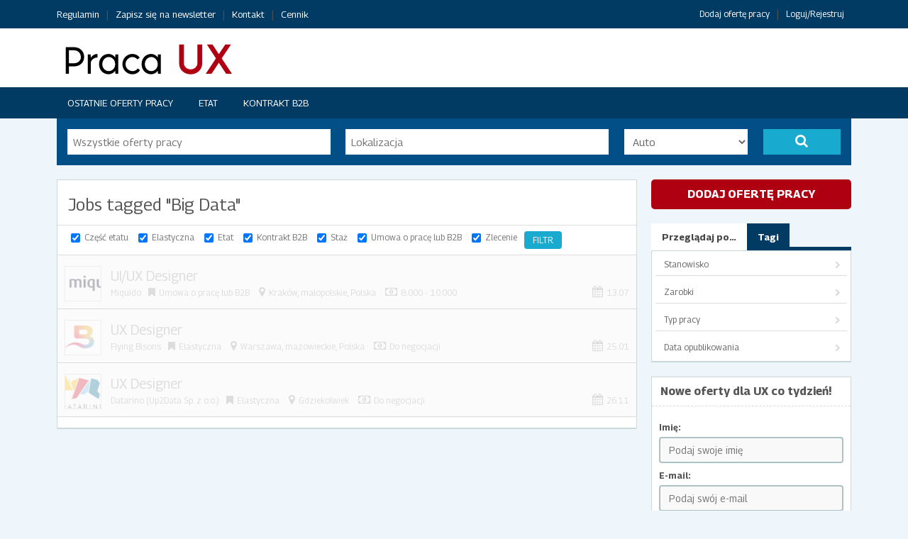

--- FILE ---
content_type: text/html; charset=UTF-8
request_url: https://praca.uxlabs.pl/tagi/big-data/
body_size: 28213
content:
<!DOCTYPE html PUBLIC "-//W3C//DTD XHTML 1.0 Strict//EN" "http://www.w3.org/TR/xhtml1/DTD/xhtml1-strict.dtd"> <!--[if lt IE 7 ]><html class="ie6" lang="pl-PL"> <![endif]--> <!--[if IE 7 ]><html class="ie7" lang="pl-PL"> <![endif]--> <!--[if IE 8 ]><html class="ie8" lang="pl-PL"> <![endif]--> <!--[if IE 9 ]><html class="ie9" lang="pl-PL"> <![endif]--> <!--[if (gt IE 9)|!(IE)]><!--><html lang="pl-PL"> <!--<![endif]--><head profile="http://gmpg.org/xfn/11"><meta http-equiv="Content-Type" content="text/html; charset=UTF-8" /><meta http-equiv="X-UA-Compatible" content="IE=edge,chrome=1" /><meta name="viewport" content="width=device-width,initial-scale=1" /><link media="all" href="https://praca.uxlabs.pl/wp-content/cache/autoptimize/css/autoptimize_5575c6b2ba803005ff8a46b5c13e9e54.css" rel="stylesheet"><title>Archiwa: Big Data - Praca UX</title><link rel="alternate" type="application/rss+xml" title="RSS 2.0" href="https://praca.uxlabs.pl/feed/" /><link rel="pingback" href="https://praca.uxlabs.pl/xmlrpc.php" /><meta name='robots' content='index, follow, max-image-preview:large, max-snippet:-1, max-video-preview:-1' /><link rel="canonical" href="https://praca.uxlabs.pl/tagi/big-data/" /><meta property="og:locale" content="pl_PL" /><meta property="og:type" content="article" /><meta property="og:title" content="Archiwa: Big Data - Praca UX" /><meta property="og:url" content="https://praca.uxlabs.pl/tagi/big-data/" /><meta property="og:site_name" content="Praca UX" /><meta name="twitter:card" content="summary_large_image" /> <script type="application/ld+json" class="yoast-schema-graph">{"@context":"https://schema.org","@graph":[{"@type":"CollectionPage","@id":"https://praca.uxlabs.pl/tagi/big-data/","url":"https://praca.uxlabs.pl/tagi/big-data/","name":"Archiwa: Big Data - Praca UX","isPartOf":{"@id":"https://praca.uxlabs.pl/#website"},"primaryImageOfPage":{"@id":"https://praca.uxlabs.pl/tagi/big-data/#primaryimage"},"image":{"@id":"https://praca.uxlabs.pl/tagi/big-data/#primaryimage"},"thumbnailUrl":"https://praca.uxlabs.pl/wp-content/uploads/company_logos/2018/07/miquido_logo_full_color_r_mark.png","breadcrumb":{"@id":"https://praca.uxlabs.pl/tagi/big-data/#breadcrumb"},"inLanguage":"pl-PL"},{"@type":"ImageObject","inLanguage":"pl-PL","@id":"https://praca.uxlabs.pl/tagi/big-data/#primaryimage","url":"https://praca.uxlabs.pl/wp-content/uploads/company_logos/2018/07/miquido_logo_full_color_r_mark.png","contentUrl":"https://praca.uxlabs.pl/wp-content/uploads/company_logos/2018/07/miquido_logo_full_color_r_mark.png","width":1714,"height":520},{"@type":"BreadcrumbList","@id":"https://praca.uxlabs.pl/tagi/big-data/#breadcrumb","itemListElement":[{"@type":"ListItem","position":1,"name":"Strona główna","item":"https://praca.uxlabs.pl/"},{"@type":"ListItem","position":2,"name":"Big Data"}]},{"@type":"WebSite","@id":"https://praca.uxlabs.pl/#website","url":"https://praca.uxlabs.pl/","name":"Praca UX","description":"Oferty pracy dla UX i Product Designerów, specjalistów od użyteczności, dostępności, badaczy i product managerów","potentialAction":[{"@type":"SearchAction","target":{"@type":"EntryPoint","urlTemplate":"https://praca.uxlabs.pl/?s={search_term_string}"},"query-input":"required name=search_term_string"}],"inLanguage":"pl-PL"}]}</script> <link rel='dns-prefetch' href='//maps.googleapis.com' /><link rel="alternate" type="application/rss+xml" title="Kanał Praca UX &raquo; Big Data Job Tag" href="https://praca.uxlabs.pl/tagi/big-data/feed/" /><link rel='stylesheet' id='dashicons-css' href='https://praca.uxlabs.pl/wp-includes/css/dashicons.min.css?ver=6.5.7' type='text/css' media='all' /> <script type="text/javascript" id="jquery-core-js-extra">var AppThemes = {"ajaxurl":"\/wp-admin\/admin-ajax.php","current_url":"https:\/\/praca.uxlabs.pl\/tagi\/big-data\/"};</script> <script type="text/javascript" src="https://praca.uxlabs.pl/wp-includes/js/jquery/jquery.min.js?ver=3.7.1" id="jquery-core-js"></script> <script type="text/javascript" id="jquery-js-after">var AppThemes = {"ajaxurl":"\/wp-admin\/admin-ajax.php","current_url":"https:\/\/praca.uxlabs.pl\/tagi\/big-data\/"};</script> <script type="text/javascript" id="fl-theme-scripts-js-extra">var flatroller_params = {"text_mobile_top_navigation":"Id\u017a do...","text_mobile_primary_navigation":"Nawigacja","home_url":"https:\/\/praca.uxlabs.pl\/"};</script> <script type="text/javascript" id="general-js-extra">var jobroller_params = {"lazyload_placeholder":"https:\/\/praca.uxlabs.pl\/wp-content\/themes\/jobroller\/images\/grey.gif","ajax_url":"https:\/\/praca.uxlabs.pl\/wp-admin\/admin-ajax.php","get_sponsored_results_nonce":"8f5b3a0848","nonce":"6f1355f9b7","si_empty":"Wska\u017anik si\u0142y","si_short":"Bardzo s\u0142abe","si_bad":"S\u0142abe","si_good":"\u015arednie","si_strong":"Silne","si_mismatch":"Niezgodno\u015b\u0107","msg_invalid_email":"Niepoprawny adres e-mail.","msg_fields_required":"All fields are required.","no_more_results":"No more results to show."};</script> <script type="text/javascript" src="//maps.googleapis.com/maps/api/js?libraries=geometry,places&amp;region=pl&amp;language=pl&amp;unit=km&amp;key=AIzaSyCQ5locWI165gkDc_vP3Asy1ArjDiEAxuY" id="google-maps-api-js"></script> <link rel="https://api.w.org/" href="https://praca.uxlabs.pl/wp-json/" /><link rel="EditURI" type="application/rsd+xml" title="RSD" href="https://praca.uxlabs.pl/xmlrpc.php?rsd" /><meta name="version" content="JobRoller 1.9.5" /><link rel="icon" href="https://praca.uxlabs.pl/wp-content/themes/jobroller/images/favicon.ico?ver=1.9.5" sizes="32x32" /><link rel="icon" href="https://praca.uxlabs.pl/wp-content/themes/jobroller/images/favicon.ico?ver=1.9.5" sizes="192x192" /><link rel="apple-touch-icon" href="https://praca.uxlabs.pl/wp-content/themes/jobroller/images/favicon.ico?ver=1.9.5" /><meta name="msapplication-TileImage" content="https://praca.uxlabs.pl/wp-content/themes/jobroller/images/favicon.ico?ver=1.9.5" /></head><body id="top" class="archive tax-job_tag term-big-data term-545 custom-background style-pro-gray  extra-width responsive-menu" ><div id="wrapper"> <noscript><iframe src="https://www.googletagmanager.com/ns.html?id=GTM-54CDC78"
height="0" width="0" style="display:none;visibility:hidden"></iframe></noscript><div id="topNav"><div class="inner"><ul id="menu-top" class="menu"><li class="page_item page-item-398"><a href="https://praca.uxlabs.pl/regulamin/">Regulamin</a></li><li class="page_item page-item-1705"><a href="https://praca.uxlabs.pl/newsletter/">Zapisz się na newsletter</a></li><li class="page_item page-item-5597"><a href="https://praca.uxlabs.pl/kontakt/">Kontakt</a></li><li class="page_item page-item-5342"><a href="https://praca.uxlabs.pl/ceny/">Cennik</a></li><li class="right "><a href="https://praca.uxlabs.pl/wp-login.php">Loguj/Rejestruj</a></li><li class="right "><a href="https://praca.uxlabs.pl/submit/">Dodaj ofertę pracy</a></li></ul><div class="clear"></div></div></div><div id="header"><div class="inner"><div class="logo_wrap"><h1 id="logo"> <a href="https://praca.uxlabs.pl/" class="logo custom-header-image"><img src="https://praca.uxlabs.pl/wp-content/uploads/2016/02/cropped-cropped-praca_ux_nowe_logo_site.png" height="56" width="280" alt="Praca UX" /></a></h1><div class="clear"></div></div></div></div><div class="header_menu"><div class="header_menu_res"> <a class="menu-toggle" href="#"><i class="fa fa-reorder"></i>Nawigacja</a><ul class="menu"><li class="page_item "><a href="https://praca.uxlabs.pl/oferty/">Ostatnie oferty pracy</a></li><li class="page_item "><a href="https://praca.uxlabs.pl/typ/etat/">Etat</a></li><li class="page_item "><a href="https://praca.uxlabs.pl/typ/kontrakt-b2b/">Kontrakt B2B</a></li></ul><div class="clear"></div></div></div><div class="clear"></div><form action="https://praca.uxlabs.pl/" method="get" id="searchform"><div class="search-wrap"><div class="search-for"> <input type="text" id="search" title="" name="s" class="text" placeholder="Wszystkie oferty pracy" value="" /></div><div class="search-location"> <input type="text" id="near" title="Lokalizacja" name="location" class="text" placeholder="Lokalizacja" value="" /></div><div class="radius"> <label for="radius">Promień:</label> <select name="radius" class="radius" id="radius"><option value="0"  selected='selected'>Auto</option><option value="1" >1 km</option><option value="5" >5 km</option><option value="10" >10 km</option><option value="50" >50 km</option><option value="100" >100 km</option><option value="1000" >1&nbsp;000 km</option><option value="5000" >5&nbsp;000 km</option> </select></div><div class="search-button"> <label for="search"><button type="submit" title="Dalej" class="submit"><i class="fa fa-search"></i></button></label> <input type="hidden" name="ptype" value="job_listing" /> <input type="hidden" name="latitude" id="field_latitude" value="" /> <input type="hidden" name="longitude" id="field_longitude" value="" /> <input type="hidden" name="full_address" id="field_full_address" value="" /> <input type="hidden" name="north_east_lng" id="field_north_east_lng" value="" /> <input type="hidden" name="south_west_lng" id="field_south_west_lng" value="" /> <input type="hidden" name="north_east_lat" id="field_north_east_lat" value="" /> <input type="hidden" name="south_west_lat" id="field_south_west_lat" value="" /></div></div></form><div id="content"><div class="inner"><div id="mainContent" class="nosearch"><div class="section"><h1 class="pagetitle"> <small class="rss"> <a href="https://praca.uxlabs.pl/oferty/"><i class="icon dashicons-before"></i></a> </small> Jobs tagged "Big Data"</h1><form class="filter" method="get" action="https://praca.uxlabs.pl/oferty/"><p> <input type="checkbox" name="czesc-etatu" id="czesc-etatu"  checked='checked' value="show" /> <label for="czesc-etatu">Część etatu</label></p><p> <input type="checkbox" name="elastyczna" id="elastyczna"  checked='checked' value="show" /> <label for="elastyczna">Elastyczna</label></p><p> <input type="checkbox" name="etat" id="etat"  checked='checked' value="show" /> <label for="etat">Etat</label></p><p> <input type="checkbox" name="kontrakt-b2b" id="kontrakt-b2b"  checked='checked' value="show" /> <label for="kontrakt-b2b">Kontrakt B2B</label></p><p> <input type="checkbox" name="staz" id="staz"  checked='checked' value="show" /> <label for="staz">Staż</label></p><p> <input type="checkbox" name="uop-lub-b2b" id="uop-lub-b2b"  checked='checked' value="show" /> <label for="uop-lub-b2b">Umowa o pracę lub B2B</label></p><p> <input type="checkbox" name="zlecenie" id="zlecenie"  checked='checked' value="show" /> <label for="zlecenie">Zlecenie</label></p><p> <input type="submit" value="Filtr" class="submit" /> <input type="hidden" name="action" value="Filter" /></p><div class="clear"></div></form><ol class="jobs"><li class="job job-expired"><div class="job-thumbnail"><img width="48" height="48" src="https://praca.uxlabs.pl/wp-content/uploads/company_logos/2018/07/miquido_logo_full_color_r_mark-48x48.png" class="attachment-sidebar-thumbnail size-sidebar-thumbnail" alt="" decoding="async" srcset="https://praca.uxlabs.pl/wp-content/uploads/company_logos/2018/07/miquido_logo_full_color_r_mark-48x48.png 48w, https://praca.uxlabs.pl/wp-content/uploads/company_logos/2018/07/miquido_logo_full_color_r_mark-150x150.png 150w, https://praca.uxlabs.pl/wp-content/uploads/company_logos/2018/07/miquido_logo_full_color_r_mark-300x300.png 300w, https://praca.uxlabs.pl/wp-content/uploads/company_logos/2018/07/miquido_logo_full_color_r_mark-28x28.png 28w" sizes="(max-width: 48px) 100vw, 48px" /></div><div class="job-title"><h3><a href="https://praca.uxlabs.pl/oferty/ui-ux-designer-10/">UI/UX Designer</a></h3><div class="job-meta iconfix"> <span class="date"><i class="fa fa-calendar"></i>13.07</span> <span class="company"> <a href="https://www.miquido.com/" rel="nofollow">Miquido</a> </span> <span class="job-type"><span class="jtype uop-lub-b2b">Umowa o pracę lub B2B</span></span> <span class="location"><i class="fa fa-map-marker"></i><strong>Kraków</strong>, <span>małopolskie, Polska</span></span> <span> <i class="fa fa-money"></i><a href="https://praca.uxlabs.pl/wynagrodzenie/8000-10000/" rel="tag">8.000 - 10.000</a></span></div></div></li><li class="job job-expired job-alt"><div class="job-thumbnail"><img width="48" height="48" src="https://praca.uxlabs.pl/wp-content/uploads/company_logos/2017/01/LogoFB512-48x48.png" class="attachment-sidebar-thumbnail size-sidebar-thumbnail" alt="" decoding="async" srcset="https://praca.uxlabs.pl/wp-content/uploads/company_logos/2017/01/LogoFB512-48x48.png 48w, https://praca.uxlabs.pl/wp-content/uploads/company_logos/2017/01/LogoFB512-150x150.png 150w, https://praca.uxlabs.pl/wp-content/uploads/company_logos/2017/01/LogoFB512-300x300.png 300w, https://praca.uxlabs.pl/wp-content/uploads/company_logos/2017/01/LogoFB512-250x250.png 250w, https://praca.uxlabs.pl/wp-content/uploads/company_logos/2017/01/LogoFB512-28x28.png 28w, https://praca.uxlabs.pl/wp-content/uploads/company_logos/2017/01/LogoFB512.png 512w" sizes="(max-width: 48px) 100vw, 48px" /></div><div class="job-title"><h3><a href="https://praca.uxlabs.pl/oferty/ux-designer-194/">UX Designer</a></h3><div class="job-meta iconfix"> <span class="date"><i class="fa fa-calendar"></i>25.01</span> <span class="company"> <a href="http://www.flyingbisons.com/" rel="nofollow">Flying Bisons</a> </span> <span class="job-type"><span class="jtype elastyczna">Elastyczna</span></span> <span class="location"><i class="fa fa-map-marker"></i><strong>Warszawa</strong>, <span>mazowieckie, Polska</span></span> <span> <i class="fa fa-money"></i><a href="https://praca.uxlabs.pl/wynagrodzenie/do-negocjacji/" rel="tag">Do negocjacji</a></span></div></div></li><li class="job job-expired"><div class="job-thumbnail"><img width="48" height="48" src="https://praca.uxlabs.pl/wp-content/uploads/company_logos/2015/11/1.-Wersja-podstawowa-LOGO-CMYK-COLOR-48x48.png" class="attachment-sidebar-thumbnail size-sidebar-thumbnail" alt="" decoding="async" srcset="https://praca.uxlabs.pl/wp-content/uploads/company_logos/2015/11/1.-Wersja-podstawowa-LOGO-CMYK-COLOR-48x48.png 48w, https://praca.uxlabs.pl/wp-content/uploads/company_logos/2015/11/1.-Wersja-podstawowa-LOGO-CMYK-COLOR-150x150.png 150w, https://praca.uxlabs.pl/wp-content/uploads/company_logos/2015/11/1.-Wersja-podstawowa-LOGO-CMYK-COLOR-300x300.png 300w, https://praca.uxlabs.pl/wp-content/uploads/company_logos/2015/11/1.-Wersja-podstawowa-LOGO-CMYK-COLOR-28x28.png 28w" sizes="(max-width: 48px) 100vw, 48px" /></div><div class="job-title"><h3><a href="https://praca.uxlabs.pl/oferty/ux-designer-104/">UX Designer</a></h3><div class="job-meta iconfix"> <span class="date"><i class="fa fa-calendar"></i>26.11</span> <span class="company"> <a href="http://www.datarino.com" rel="nofollow">Datarino (Up2Data Sp. z o.o.)</a> </span> <span class="job-type"><span class="jtype elastyczna">Elastyczna</span></span> <span class="location"><i class="fa fa-map-marker"></i><strong>Gdziekolwiek</strong></span> <span> <i class="fa fa-money"></i><a href="https://praca.uxlabs.pl/wynagrodzenie/do-negocjacji/" rel="tag">Do negocjacji</a></span></div></div></li></ol><div class="clear"></div></div><div class="clear"></div></div><div id="sidebar"><ul class="widgets"><li class="widget widget-submit"><div> <a href="https://praca.uxlabs.pl/submit/" class="button"><span>Dodaj ofertę pracy</span></a></div></li><li class="widget widget-nav"><ul class="display_section"><li><a href="#browseby" class="noscroll">Przeglądaj po&hellip;</a></li><li><a href="#tags" class="noscroll">Tagi</a></li></ul><div id="browseby" class="tabbed_section"><div class="contents"><ul><li> <a class="top" href="#open">Stanowisko</a><ul><li class="page_item "> <a href="https://praca.uxlabs.pl/kategorie/architekt-informacji/">Architekt informacji</a></li><li class="page_item "> <a href="https://praca.uxlabs.pl/kategorie/badacz/">Badacz</a></li><li class="page_item "> <a href="https://praca.uxlabs.pl/kategorie/product-designer/">Product Designer</a></li><li class="page_item "> <a href="https://praca.uxlabs.pl/kategorie/product-manager/">Product manager</a></li><li class="page_item "> <a href="https://praca.uxlabs.pl/kategorie/product-owner/">Product owner</a></li><li class="page_item "> <a href="https://praca.uxlabs.pl/kategorie/projektant/">Projektant</a></li><li class="page_item "> <a href="https://praca.uxlabs.pl/kategorie/team-leader/">Team Leader</a></li><li class="page_item "> <a href="https://praca.uxlabs.pl/kategorie/user-experience/">User Experience</a></li><li class="page_item "> <a href="https://praca.uxlabs.pl/kategorie/user-experience-product-designer/">User Experience/Product Designer</a></li><li class="page_item "> <a href="https://praca.uxlabs.pl/kategorie/ux-manager/">UX Manager</a></li><li class="page_item "> <a href="https://praca.uxlabs.pl/kategorie/ux-writer/">UX Writer</a></li><li class="page_item "> <a href="https://praca.uxlabs.pl/kategorie/wyroznione/">Wyróżnione</a></li></ul></li><li> <a class="top" href="#open">Zarobki</a><ul><li class="page_item "> <a href="https://praca.uxlabs.pl/wynagrodzenie/10000-i-wiecej/">10.000-12.000</a></li><li class="page_item "> <a href="https://praca.uxlabs.pl/wynagrodzenie/12-000-14-000/">12.000-14.000</a></li><li class="page_item "> <a href="https://praca.uxlabs.pl/wynagrodzenie/14-000-16-000/">14.000-16.000</a></li><li class="page_item "> <a href="https://praca.uxlabs.pl/wynagrodzenie/16-000-i-wiecej/">16.000-i-wiecej</a></li><li class="page_item "> <a href="https://praca.uxlabs.pl/wynagrodzenie/2000-4000/">2.000 - 4.000</a></li><li class="page_item "> <a href="https://praca.uxlabs.pl/wynagrodzenie/2000-i-mniej/">2.000 i mniej</a></li><li class="page_item "> <a href="https://praca.uxlabs.pl/wynagrodzenie/4000-6000/">4.000 - 6.000</a></li><li class="page_item "> <a href="https://praca.uxlabs.pl/wynagrodzenie/6000-8000/">6.000 - 8.000</a></li><li class="page_item "> <a href="https://praca.uxlabs.pl/wynagrodzenie/8000-10000/">8.000 - 10.000</a></li><li class="page_item "> <a href="https://praca.uxlabs.pl/wynagrodzenie/do-negocjacji/">Do negocjacji</a></li></ul></li><li> <a class="top" href="#open">Typ pracy</a><ul><li class="page_item "> <a href="https://praca.uxlabs.pl/typ/czesc-etatu/">Część etatu</a></li><li class="page_item "> <a href="https://praca.uxlabs.pl/typ/elastyczna/">Elastyczna</a></li><li class="page_item "> <a href="https://praca.uxlabs.pl/typ/etat/">Etat</a></li><li class="page_item "> <a href="https://praca.uxlabs.pl/typ/kontrakt-b2b/">Kontrakt B2B</a></li><li class="page_item "> <a href="https://praca.uxlabs.pl/typ/staz/">Staż</a></li><li class="page_item "> <a href="https://praca.uxlabs.pl/typ/uop-lub-b2b/">Umowa o pracę lub B2B</a></li><li class="page_item "> <a href="https://praca.uxlabs.pl/typ/zlecenie/">Zlecenie</a></li></ul></li><li><a class="top" href="#open">Data opublikowania</a><ul><li><a href="https://praca.uxlabs.pl/date/?time=today&#038;jobs_by_date=1">Dzisiaj</a></li><li><a href="https://praca.uxlabs.pl/date/?time=week&#038;jobs_by_date=1">Ten tydzień</a></li><li><a href="https://praca.uxlabs.pl/date/?time=lastweek&#038;jobs_by_date=1">Ostatni tydzień</a></li><li><a href="https://praca.uxlabs.pl/date/?time=month&#038;jobs_by_date=1">Ten miesiąc</a></li></ul></li></ul></div></div><div id="tags" class="tabbed_section"><div class="contents"><ul class="job_tags"><li><a href="https://praca.uxlabs.pl/tagi/psychology-assignment-help/"> Psychology Assignment Help</a></li><li><a href="https://praca.uxlabs.pl/tagi/2d/">#2D</a></li><li><a href="https://praca.uxlabs.pl/tagi/adobe-photoshopy/">#Adobe Photoshopy</a></li><li><a href="https://praca.uxlabs.pl/tagi/bigdata/">#bigdata</a></li><li><a href="https://praca.uxlabs.pl/tagi/brand-design/">#brand design</a></li><li><a href="https://praca.uxlabs.pl/tagi/buy-prescriptions-online/">#Buy prescriptions online</a></li><li><a href="https://praca.uxlabs.pl/tagi/career/">#CAREER</a></li><li><a href="https://praca.uxlabs.pl/tagi/cheap-meds-online/">#cheap meds online</a></li><li><a href="https://praca.uxlabs.pl/tagi/cloud-security-data-ux/">#cloud #security #data #ux</a></li><li><a href="https://praca.uxlabs.pl/tagi/commerce/">#commerce</a></li><li><a href="https://praca.uxlabs.pl/tagi/copy/">#copy</a></li><li><a href="https://praca.uxlabs.pl/tagi/crazyegg/">#CrazyEgg</a></li><li><a href="https://praca.uxlabs.pl/tagi/crestt/">#crestt</a></li><li><a href="https://praca.uxlabs.pl/tagi/crestt-ui-international/">#crestt #ui #international</a></li><li><a href="https://praca.uxlabs.pl/tagi/design/">#design</a></li><li><a href="https://praca.uxlabs.pl/tagi/design_system/">#design_system</a></li><li><a href="https://praca.uxlabs.pl/tagi/dialogue-design/">#dialogue design</a></li><li><a href="https://praca.uxlabs.pl/tagi/duzyzepolux/">#dużyZepółUX</a></li><li><a href="https://praca.uxlabs.pl/tagi/ecommerce-marketplace-productdesign-saas/">#ecommerce #marketplace # productdesign #SaaS</a></li><li><a href="https://praca.uxlabs.pl/tagi/ecommerceux/">#eCommerce#UX</a></li><li><a href="https://praca.uxlabs.pl/tagi/essaywriting-academichelp-writingtips-dissertationservices-essaytitles/">#EssayWriting #AcademicHelp #WritingTips #DissertationServices #EssayTitles</a></li><li><a href="https://praca.uxlabs.pl/tagi/euro-net/">#euro-net</a></li><li><a href="https://praca.uxlabs.pl/tagi/fildena-100/">#fildena 100</a></li><li><a href="https://praca.uxlabs.pl/tagi/fildena-100-mg/">#fildena 100 mg</a></li><li><a href="https://praca.uxlabs.pl/tagi/fildena-100-purple-pill/">#fildena 100 purple pill</a></li><li><a href="https://praca.uxlabs.pl/tagi/fildena-100mg/">#fildena 100mg</a></li><li><a href="https://praca.uxlabs.pl/tagi/fitspressoreviewsbuy/">#FitSpressoReviewsbuy</a></li><li><a href="https://praca.uxlabs.pl/tagi/foracort-200-dosage/">#foracort 200 dosage</a></li><li><a href="https://praca.uxlabs.pl/tagi/foracort-200-side-effects/">#foracort 200 side effects</a></li><li><a href="https://praca.uxlabs.pl/tagi/foracort-400/">#foracort 400</a></li><li><a href="https://praca.uxlabs.pl/tagi/foracort-400-inhaler/">#foracort 400 inhaler</a></li><li><a href="https://praca.uxlabs.pl/tagi/foracort-400-side-effects/">#foracort 400 side effects</a></li><li><a href="https://praca.uxlabs.pl/tagi/foracort-inhaler/">#foracort inhaler</a></li><li><a href="https://praca.uxlabs.pl/tagi/fullremote/">#fullremote</a></li><li><a href="https://praca.uxlabs.pl/tagi/g2a-praca-rzeszow/">#g2a praca rzeszów</a></li><li><a href="https://praca.uxlabs.pl/tagi/g2a-pracag2a-karierasenior-uxdesign-thinking/">#g2a praca#g2a kariera#Senior UX#Design Thinking</a></li><li><a href="https://praca.uxlabs.pl/tagi/googleanalytics/">#GoogleAnalytics</a></li><li><a href="https://praca.uxlabs.pl/tagi/grant-pharmacy/">#grant pharmacy</a></li><li><a href="https://praca.uxlabs.pl/tagi/growthdesign/">#GrowthDesign</a></li><li><a href="https://praca.uxlabs.pl/tagi/health/">#Health</a></li><li><a href="https://praca.uxlabs.pl/tagi/interactiondesign/">#InteractionDesign</a></li><li><a href="https://praca.uxlabs.pl/tagi/interfacedesign/">#interfacedesign</a></li><li><a href="https://praca.uxlabs.pl/tagi/interviewing/">#interviewing</a></li><li><a href="https://praca.uxlabs.pl/tagi/invoice-estimate/">#invoice #estimate</a></li><li><a href="https://praca.uxlabs.pl/tagi/it/">#IT</a></li><li><a href="https://praca.uxlabs.pl/tagi/k12tutoring-summercampinfairlawnnj-mathtutoring/">#K12Tutoring #summercampinfairlawnnj #MathTutoring</a></li><li><a href="https://praca.uxlabs.pl/tagi/katowiceoffice/">#katowiceoffice</a></li><li><a href="https://praca.uxlabs.pl/tagi/lederhose-bayern-nchen-trachten/">#lederhose #bayern #nchen #trachten</a></li><li><a href="https://praca.uxlabs.pl/tagi/materialdesign/">#materialdesign</a></li><li><a href="https://praca.uxlabs.pl/tagi/miro/">#miro</a></li><li><a href="https://praca.uxlabs.pl/tagi/objectivitypeople-design/">#objectivitypeople #design</a></li><li><a href="https://praca.uxlabs.pl/tagi/online-pharmacy/">#online pharmacy</a></li><li><a href="https://praca.uxlabs.pl/tagi/partlyremote/">#partlyremote</a></li><li><a href="https://praca.uxlabs.pl/tagi/performancematters/">#performancematters</a></li><li><a href="https://praca.uxlabs.pl/tagi/prescription-medications/">#prescription medications</a></li><li><a href="https://praca.uxlabs.pl/tagi/product-remote/">#product #remote</a></li><li><a href="https://praca.uxlabs.pl/tagi/product_designer/">#product_designer</a></li><li><a href="https://praca.uxlabs.pl/tagi/productdesign/">#productdesign</a></li><li><a href="https://praca.uxlabs.pl/tagi/productdesign-figma-uxdesign-uidesign/">#productdesign #figma #UXdesign #UIdesign</a></li><li><a href="https://praca.uxlabs.pl/tagi/productdesigner-designer/">#productdesigner #Designer</a></li><li><a href="https://praca.uxlabs.pl/tagi/productdesigner-productdiscovery/">#productdesigner #productdiscovery</a></li><li><a href="https://praca.uxlabs.pl/tagi/productstrategy/">#ProductStrategy</a></li><li><a href="https://praca.uxlabs.pl/tagi/projektant-projektantka/">#projektant #projektantka</a></li><li><a href="https://praca.uxlabs.pl/tagi/purple-viagra-pill/">#purple viagra pill</a></li><li><a href="https://praca.uxlabs.pl/tagi/qualityassurance/">#qualityassurance</a></li><li><a href="https://praca.uxlabs.pl/tagi/rapidprototyping/">#RapidPrototyping</a></li><li><a href="https://praca.uxlabs.pl/tagi/research-expert-ux/">#research #expert #ux</a></li><li><a href="https://praca.uxlabs.pl/tagi/riyadhlogistics/">#RiyadhLogistics</a></li><li><a href="https://praca.uxlabs.pl/tagi/seniorux/">#seniorUX</a></li><li><a href="https://praca.uxlabs.pl/tagi/service-design-product-design/">#service design #product design</a></li><li><a href="https://praca.uxlabs.pl/tagi/seychellesfoundation-privateinterestfoundation/">#SeychellesFoundation #PrivateInterestFoundation</a></li><li><a href="https://praca.uxlabs.pl/tagi/smartbear-uxdesigner-softwaredesign-webapp-mobileapp/">#smartbear #uxdesigner #softwaredesign #webapp #mobileapp</a></li><li><a href="https://praca.uxlabs.pl/tagi/smarthempgummies/">#SmartHempGummies</a></li><li><a href="https://praca.uxlabs.pl/tagi/softnauts/">#softnauts</a></li><li><a href="https://praca.uxlabs.pl/tagi/staz/">#staz</a></li><li><a href="https://praca.uxlabs.pl/tagi/stazux/">#stazux</a></li><li><a href="https://praca.uxlabs.pl/tagi/teamlead/">#teamlead</a></li><li><a href="https://praca.uxlabs.pl/tagi/testing/">#testing</a></li><li><a href="https://praca.uxlabs.pl/tagi/tieto/">#tieto</a></li><li><a href="https://praca.uxlabs.pl/tagi/ui-ux-designer-productdesigner/">#UI #UX #Designer #ProductDesigner</a></li><li><a href="https://praca.uxlabs.pl/tagi/ui_designer/">#UI_designer</a></li><li><a href="https://praca.uxlabs.pl/tagi/uidesigner/">#uidesigner</a></li><li><a href="https://praca.uxlabs.pl/tagi/user_interface/">#user_interface</a></li><li><a href="https://praca.uxlabs.pl/tagi/userexperience/">#userexperience</a></li><li><a href="https://praca.uxlabs.pl/tagi/userexperiencedesign/">#UserExperienceDesign</a></li><li><a href="https://praca.uxlabs.pl/tagi/userinterface/">#userinterface</a></li><li><a href="https://praca.uxlabs.pl/tagi/userinterface-interaction-animations/">#userinterface #interaction #animations</a></li><li><a href="https://praca.uxlabs.pl/tagi/userresearch/">#UserResearch</a></li><li><a href="https://praca.uxlabs.pl/tagi/ux-badaczux-userexperience/">#UX #badaczux #userexperience</a></li><li><a href="https://praca.uxlabs.pl/tagi/ux-design-remote-job-poland/">#UX #design #remote #job #Poland</a></li><li><a href="https://praca.uxlabs.pl/tagi/ux-digital/">#UX #Digital</a></li><li><a href="https://praca.uxlabs.pl/tagi/ux-html-css/">#ux #html #css</a></li><li><a href="https://praca.uxlabs.pl/tagi/ux-productdesign-ui/">#ux #productdesign #ui</a></li><li><a href="https://praca.uxlabs.pl/tagi/ux-telco/">#ux #telco</a></li><li><a href="https://praca.uxlabs.pl/tagi/ux-ui-duzyzespolux/">#ux #ui #dużyzespółUX</a></li><li><a href="https://praca.uxlabs.pl/tagi/ux-ui-international/">#ux #ui #international</a></li><li><a href="https://praca.uxlabs.pl/tagi/ux-ui-product-designer/">#ux #ui #product #designer</a></li><li><a href="https://praca.uxlabs.pl/tagi/ux-userecperience/">#ux #userecperience</a></li><li><a href="https://praca.uxlabs.pl/tagi/ux-userexperience/">#ux #userexperience</a></li><li><a href="https://praca.uxlabs.pl/tagi/ux-userexperience-french/">#UX #UserExperience #french</a></li><li><a href="https://praca.uxlabs.pl/tagi/ux-uxdesigner/">#ux #uxdesigner</a></li><li><a href="https://praca.uxlabs.pl/tagi/ux-design-mobile/">#UX; #DESIGN; #MOBILE</a></li><li><a href="https://praca.uxlabs.pl/tagi/ux-ui-design/">#UX/UI design</a></li><li><a href="https://praca.uxlabs.pl/tagi/uxdesigner-productdesign/">#uxdesigner #productdesign</a></li><li><a href="https://praca.uxlabs.pl/tagi/uxdesignerka-ux-projektowanie-poznan/">#uxdesignerka #ux #projektowanie #poznań</a></li><li><a href="https://praca.uxlabs.pl/tagi/uxresearcher-researcher-badacz-manager-lider/">#uxresearcher #researcher #badacz #manager #lider</a></li><li><a href="https://praca.uxlabs.pl/tagi/uxuix/">#uxuix</a></li><li><a href="https://praca.uxlabs.pl/tagi/xd/">#xd</a></li><li><a href="https://praca.uxlabs.pl/tagi/00-695/">00-695</a></li><li><a href="https://praca.uxlabs.pl/tagi/02-784/">02-784</a></li><li><a href="https://praca.uxlabs.pl/tagi/02-952/">02-952</a></li><li><a href="https://praca.uxlabs.pl/tagi/10clouds/">10clouds</a></li><li><a href="https://praca.uxlabs.pl/tagi/20-607/">20-607</a></li><li><a href="https://praca.uxlabs.pl/tagi/23/">23</a></li><li><a href="https://praca.uxlabs.pl/tagi/30-535/">30-535</a></li><li><a href="https://praca.uxlabs.pl/tagi/31-052/">31-052</a></li><li><a href="https://praca.uxlabs.pl/tagi/3232/">3232</a></li><li><a href="https://praca.uxlabs.pl/tagi/3d/">3d</a></li><li><a href="https://praca.uxlabs.pl/tagi/53-012/">53-012</a></li><li><a href="https://praca.uxlabs.pl/tagi/54-203/">54-203</a></li><li><a href="https://praca.uxlabs.pl/tagi/7-hydroxy/">7-hydroxy</a></li><li><a href="https://praca.uxlabs.pl/tagi/80-266/">80-266</a></li><li><a href="https://praca.uxlabs.pl/tagi/80-309/">80-309</a></li><li><a href="https://praca.uxlabs.pl/tagi/ab/">A/B</a></li><li><a href="https://praca.uxlabs.pl/tagi/a-b-testing/">A/B testing</a></li><li><a href="https://praca.uxlabs.pl/tagi/ab-tests/">A/B tests</a></li><li><a href="https://praca.uxlabs.pl/tagi/aba/">ABA</a></li><li><a href="https://praca.uxlabs.pl/tagi/abb/">ABB</a></li><li><a href="https://praca.uxlabs.pl/tagi/abstract/">Abstract</a></li><li><a href="https://praca.uxlabs.pl/tagi/accessibility/">accessibility</a></li><li><a href="https://praca.uxlabs.pl/tagi/adar/">adar</a></li><li><a href="https://praca.uxlabs.pl/tagi/adf/">ADF</a></li><li><a href="https://praca.uxlabs.pl/tagi/administracja/">administracja</a></li><li><a href="https://praca.uxlabs.pl/tagi/administrator/">administrator</a></li><li><a href="https://praca.uxlabs.pl/tagi/administrator-sap/">administrator sap</a></li><li><a href="https://praca.uxlabs.pl/tagi/adobe/">Adobe</a></li><li><a href="https://praca.uxlabs.pl/tagi/adobe-analytics/">adobe analytics</a></li><li><a href="https://praca.uxlabs.pl/tagi/adobe-cc/">adobe cc</a></li><li><a href="https://praca.uxlabs.pl/tagi/adobe-cc-design/">adobe cc design</a></li><li><a href="https://praca.uxlabs.pl/tagi/adobe-creative-cloud/">Adobe Creative Cloud</a></li><li><a href="https://praca.uxlabs.pl/tagi/adobe-creative-suite/">Adobe Creative Suite</a></li><li><a href="https://praca.uxlabs.pl/tagi/adobe-cs/">Adobe CS</a></li><li><a href="https://praca.uxlabs.pl/tagi/adobe-illustrator/">Adobe illustrator</a></li><li><a href="https://praca.uxlabs.pl/tagi/adobe-photoshop/">Adobe Photoshop</a></li><li><a href="https://praca.uxlabs.pl/tagi/adobe-photoshop-i-adobe-illustrator/">Adobe Photoshop i Adobe Illustrator</a></li><li><a href="https://praca.uxlabs.pl/tagi/adobe-suit/">Adobe Suit</a></li><li><a href="https://praca.uxlabs.pl/tagi/adobe-suite/">Adobe Suite</a></li><li><a href="https://praca.uxlabs.pl/tagi/adobe-suite-software/">Adobe Suite Software</a></li><li><a href="https://praca.uxlabs.pl/tagi/adobe-xd/">Adobe Xd</a></li><li><a href="https://praca.uxlabs.pl/tagi/adobecc/">AdobeCC</a></li><li><a href="https://praca.uxlabs.pl/tagi/adobexd/">AdobeXD</a></li><li><a href="https://praca.uxlabs.pl/tagi/adwords/">Adwords</a></li><li><a href="https://praca.uxlabs.pl/tagi/aerocity-escort-connaught-place-escort-service-high-class-escort-service-in-delhi-model-escorts-in-delhi-hotel-escort-service-in-delhi-celebrity-escorts-gurgaon-escort-noida-escort/">Aerocity escort connaught place escort service high class escort service in delhi Model escorts in delhi hotel escort service in delhi celebrity escorts gurgaon escort noida escort</a></li><li><a href="https://praca.uxlabs.pl/tagi/aftersales/">aftersales</a></li><li><a href="https://praca.uxlabs.pl/tagi/agencja/">agencja</a></li><li><a href="https://praca.uxlabs.pl/tagi/agencja-interaktywna/">agencja interaktywna</a></li><li><a href="https://praca.uxlabs.pl/tagi/agency/">Agency</a></li><li><a href="https://praca.uxlabs.pl/tagi/agile/">agile</a></li><li><a href="https://praca.uxlabs.pl/tagi/agile-team/">Agile Team</a></li><li><a href="https://praca.uxlabs.pl/tagi/ai/">ai</a></li><li><a href="https://praca.uxlabs.pl/tagi/ai-development/">AI development</a></li><li><a href="https://praca.uxlabs.pl/tagi/ai-development-agency/">AI development agency</a></li><li><a href="https://praca.uxlabs.pl/tagi/ai-development-company/">AI development company</a></li><li><a href="https://praca.uxlabs.pl/tagi/ai-development-services/">AI development services</a></li><li><a href="https://praca.uxlabs.pl/tagi/ailleron/">ailleron</a></li><li><a href="https://praca.uxlabs.pl/tagi/air-canada-tokyo-office-near-me/">Air Canada Tokyo Office near me</a></li><li><a href="https://praca.uxlabs.pl/tagi/air-conditioning/">Air Conditioning</a></li><li><a href="https://praca.uxlabs.pl/tagi/airhelp/">airhelp</a></li><li><a href="https://praca.uxlabs.pl/tagi/airline/">airline</a></li><li><a href="https://praca.uxlabs.pl/tagi/airlines/">airlines</a></li><li><a href="https://praca.uxlabs.pl/tagi/airoli-escort/">Airoli Escort</a></li><li><a href="https://praca.uxlabs.pl/tagi/ajax/">AJAX</a></li><li><a href="https://praca.uxlabs.pl/tagi/aktywizacja/">aktywizacja</a></li><li><a href="https://praca.uxlabs.pl/tagi/al-to/">al.to</a></li><li><a href="https://praca.uxlabs.pl/tagi/alior/">alior</a></li><li><a href="https://praca.uxlabs.pl/tagi/aliorbank/">aliorbank</a></li><li><a href="https://praca.uxlabs.pl/tagi/allegro/">allegro</a></li><li><a href="https://praca.uxlabs.pl/tagi/allocation/">Allocation</a></li><li><a href="https://praca.uxlabs.pl/tagi/amd/">AMD</a></li><li><a href="https://praca.uxlabs.pl/tagi/american-airlines-en-espanol/">american airlines en español</a></li><li><a href="https://praca.uxlabs.pl/tagi/american-airlines-espanol-telefono/">American Airlines Espanol Telefono</a></li><li><a href="https://praca.uxlabs.pl/tagi/amerykanski-team/">amerykański team</a></li><li><a href="https://praca.uxlabs.pl/tagi/amplitude/">Amplitude</a></li><li><a href="https://praca.uxlabs.pl/tagi/analityk/">analityk</a></li><li><a href="https://praca.uxlabs.pl/tagi/analityk-biznesowy/">analityk biznesowy</a></li><li><a href="https://praca.uxlabs.pl/tagi/analityk-internetowy/">analityk internetowy</a></li><li><a href="https://praca.uxlabs.pl/tagi/analityk-systemowy/">analityk systemowy</a></li><li><a href="https://praca.uxlabs.pl/tagi/analityk-web/">analityk web</a></li><li><a href="https://praca.uxlabs.pl/tagi/analityk-webowy/">analityk webowy</a></li><li><a href="https://praca.uxlabs.pl/tagi/analityka/">analityka</a></li><li><a href="https://praca.uxlabs.pl/tagi/analityka-internetowa/">analityka internetowa</a></li><li><a href="https://praca.uxlabs.pl/tagi/analiza/">analiza</a></li><li><a href="https://praca.uxlabs.pl/tagi/analiza-biznesowa/">analiza biznesowa</a></li><li><a href="https://praca.uxlabs.pl/tagi/analiza-rynku/">analiza rynku</a></li><li><a href="https://praca.uxlabs.pl/tagi/analizy/">analizy</a></li><li><a href="https://praca.uxlabs.pl/tagi/analysis/">analysis</a></li><li><a href="https://praca.uxlabs.pl/tagi/analyst/">analyst</a></li><li><a href="https://praca.uxlabs.pl/tagi/analytic/">Analytic</a></li><li><a href="https://praca.uxlabs.pl/tagi/analytics/">analytics</a></li><li><a href="https://praca.uxlabs.pl/tagi/analyzing/">analyzing</a></li><li><a href="https://praca.uxlabs.pl/tagi/and-dibrugarh/">and Dibrugarh</a></li><li><a href="https://praca.uxlabs.pl/tagi/android/">android</a></li><li><a href="https://praca.uxlabs.pl/tagi/angielski/">angielski</a></li><li><a href="https://praca.uxlabs.pl/tagi/angular/">Angular</a></li><li><a href="https://praca.uxlabs.pl/tagi/angularjs/">AngularJS</a></li><li><a href="https://praca.uxlabs.pl/tagi/animation/">animation</a></li><li><a href="https://praca.uxlabs.pl/tagi/anti-choke-device-united-kingdom/">Anti Choke Device United Kingdom</a></li><li><a href="https://praca.uxlabs.pl/tagi/aplikacja/">aplikacja</a></li><li><a href="https://praca.uxlabs.pl/tagi/aplikacje/">aplikacje</a></li><li><a href="https://praca.uxlabs.pl/tagi/aplikacje-biznesowe/">aplikacje biznesowe</a></li><li><a href="https://praca.uxlabs.pl/tagi/aplikacje-mobilne/">aplikacje mobilne</a></li><li><a href="https://praca.uxlabs.pl/tagi/app/">app</a></li><li><a href="https://praca.uxlabs.pl/tagi/application/">application</a></li><li><a href="https://praca.uxlabs.pl/tagi/application-development-framework/">Application Development Framework</a></li><li><a href="https://praca.uxlabs.pl/tagi/applications/">applications</a></li><li><a href="https://praca.uxlabs.pl/tagi/applover/">Applover</a></li><li><a href="https://praca.uxlabs.pl/tagi/apps/">apps</a></li><li><a href="https://praca.uxlabs.pl/tagi/appstore/">Appstore</a></li><li><a href="https://praca.uxlabs.pl/tagi/ar/">AR</a></li><li><a href="https://praca.uxlabs.pl/tagi/ar-vr/">AR/VR</a></li><li><a href="https://praca.uxlabs.pl/tagi/architecture/">architecture</a></li><li><a href="https://praca.uxlabs.pl/tagi/architecture-of-information/">Architecture of information</a></li><li><a href="https://praca.uxlabs.pl/tagi/architekt/">architekt</a></li><li><a href="https://praca.uxlabs.pl/tagi/architekt-informacji/">architekt informacji</a></li><li><a href="https://praca.uxlabs.pl/tagi/architekt-systemow/">Architekt Systemów</a></li><li><a href="https://praca.uxlabs.pl/tagi/architektura/">Architektura</a></li><li><a href="https://praca.uxlabs.pl/tagi/architektura-informacji/">architektura informacji</a></li><li><a href="https://praca.uxlabs.pl/tagi/art/">art</a></li><li><a href="https://praca.uxlabs.pl/tagi/artificial-intelligence/">artificial intelligence</a></li><li><a href="https://praca.uxlabs.pl/tagi/asp-net/">ASP.NET</a></li><li><a href="https://praca.uxlabs.pl/tagi/asseco-poland/">asseco poland</a></li><li><a href="https://praca.uxlabs.pl/tagi/assistant/">assistant</a></li><li><a href="https://praca.uxlabs.pl/tagi/asystent/">asystent</a></li><li><a href="https://praca.uxlabs.pl/tagi/atlantis-waterpark-dubai/">Atlantis Waterpark Dubai</a></li><li><a href="https://praca.uxlabs.pl/tagi/atlassian/">atlassian</a></li><li><a href="https://praca.uxlabs.pl/tagi/ats/">ats</a></li><li><a href="https://praca.uxlabs.pl/tagi/audience/">audience</a></li><li><a href="https://praca.uxlabs.pl/tagi/audit/">audit</a></li><li><a href="https://praca.uxlabs.pl/tagi/auditor/">auditor</a></li><li><a href="https://praca.uxlabs.pl/tagi/audyt/">audyt</a></li><li><a href="https://praca.uxlabs.pl/tagi/audytor/">audytor</a></li><li><a href="https://praca.uxlabs.pl/tagi/audyty/">audyty</a></li><li><a href="https://praca.uxlabs.pl/tagi/audyty-dostepnosci/">audyty dostępności</a></li><li><a href="https://praca.uxlabs.pl/tagi/autenti/">autenti</a></li><li><a href="https://praca.uxlabs.pl/tagi/automotive/">automotive</a></li><li><a href="https://praca.uxlabs.pl/tagi/autonomy/">autonomy</a></li><li><a href="https://praca.uxlabs.pl/tagi/avsystem/">avsystem</a></li><li><a href="https://praca.uxlabs.pl/tagi/axabee/">Axabee</a></li><li><a href="https://praca.uxlabs.pl/tagi/axuer/">Axuer</a></li><li><a href="https://praca.uxlabs.pl/tagi/axure/">axure</a></li><li><a href="https://praca.uxlabs.pl/tagi/axure-code/">Axure Code</a></li><li><a href="https://praca.uxlabs.pl/tagi/axure-photoshop/">Axure Photoshop</a></li><li><a href="https://praca.uxlabs.pl/tagi/axure-rp/">axure rp</a></li><li><a href="https://praca.uxlabs.pl/tagi/azure/">Azure</a></li><li><a href="https://praca.uxlabs.pl/tagi/b/">B</a></li><li><a href="https://praca.uxlabs.pl/tagi/b2b/">b2b</a></li><li><a href="https://praca.uxlabs.pl/tagi/b2b-contract/">b2b contract</a></li><li><a href="https://praca.uxlabs.pl/tagi/b2bcontentsyndication/">B2Bcontentsyndication</a></li><li><a href="https://praca.uxlabs.pl/tagi/b2bmarketing/">B2BMarketing</a></li><li><a href="https://praca.uxlabs.pl/tagi/b2c/">B2C</a></li><li><a href="https://praca.uxlabs.pl/tagi/backlog/">backlog</a></li><li><a href="https://praca.uxlabs.pl/tagi/badacz-2/">badacz</a></li><li><a href="https://praca.uxlabs.pl/tagi/badacz-user-experience/">badacz User Experience</a></li><li><a href="https://praca.uxlabs.pl/tagi/badacz-ux/">badacz ux</a></li><li><a href="https://praca.uxlabs.pl/tagi/badaczka/">badaczka</a></li><li><a href="https://praca.uxlabs.pl/tagi/badaczka-ux/">Badaczka UX</a></li><li><a href="https://praca.uxlabs.pl/tagi/badania/">badania</a></li><li><a href="https://praca.uxlabs.pl/tagi/badania-ilosciowe/">badania ilościowe</a></li><li><a href="https://praca.uxlabs.pl/tagi/badania-ilosciowejakosciowe/">badania ilościowe/jakościowe</a></li><li><a href="https://praca.uxlabs.pl/tagi/badania-interfejs/">badania interfejs</a></li><li><a href="https://praca.uxlabs.pl/tagi/badania-jakosciowe/">badania jakościowe</a></li><li><a href="https://praca.uxlabs.pl/tagi/badania-potrzeb/">Badania potrzeb</a></li><li><a href="https://praca.uxlabs.pl/tagi/badania-ux/">badania UX</a></li><li><a href="https://praca.uxlabs.pl/tagi/badania-uzytecznosci/">badania użyteczności</a></li><li><a href="https://praca.uxlabs.pl/tagi/badania-z-uzytkownikami/">badania z użytkownikami</a></li><li><a href="https://praca.uxlabs.pl/tagi/badanie/">badanie</a></li><li><a href="https://praca.uxlabs.pl/tagi/badanie-turystow/">badanie turystów</a></li><li><a href="https://praca.uxlabs.pl/tagi/badanie-uzytecznosci/">badanie użyteczności</a></li><li><a href="https://praca.uxlabs.pl/tagi/balsamiq/">Balsamiq</a></li><li><a href="https://praca.uxlabs.pl/tagi/bandanna-z-uzytkownikami/">bandanna z użytkownikami</a></li><li><a href="https://praca.uxlabs.pl/tagi/bank/">bank</a></li><li><a href="https://praca.uxlabs.pl/tagi/banking/">banking</a></li><li><a href="https://praca.uxlabs.pl/tagi/bankowosc/">bankowość</a></li><li><a href="https://praca.uxlabs.pl/tagi/bankowosc-internetowa/">bankowość internetowa</a></li><li><a href="https://praca.uxlabs.pl/tagi/bankwosc-internetowa/">bankwość internetowa</a></li><li><a href="https://praca.uxlabs.pl/tagi/bathroom-remodelling/">bathroom remodelling</a></li><li><a href="https://praca.uxlabs.pl/tagi/bathroom-repair/">bathroom repair</a></li><li><a href="https://praca.uxlabs.pl/tagi/baths/">Baths</a></li><li><a href="https://praca.uxlabs.pl/tagi/battery-bet-apk/">battery bet apk</a></li><li><a href="https://praca.uxlabs.pl/tagi/bay-grove-by-nakheel/">​bay grove by nakheel</a></li><li><a href="https://praca.uxlabs.pl/tagi/bay-grove-nakheel/">bay grove nakheel​</a></li><li><a href="https://praca.uxlabs.pl/tagi/bay-grove-residences-by-nakheel/">bay grove residences by nakheel</a></li><li><a href="https://praca.uxlabs.pl/tagi/bayz-102-by-danube/">Bayz 102 by Danube</a></li><li><a href="https://praca.uxlabs.pl/tagi/bb8/">bb8</a></li><li><a href="https://praca.uxlabs.pl/tagi/bba/">BBA</a></li><li><a href="https://praca.uxlabs.pl/tagi/beka/">beka</a></li><li><a href="https://praca.uxlabs.pl/tagi/benchmarking/">benchmarking</a></li><li><a href="https://praca.uxlabs.pl/tagi/berlin/">berlin</a></li><li><a href="https://praca.uxlabs.pl/tagi/best-digital-marketing-agency-in-usa/">Best Digital Marketing Agency in USA</a></li><li><a href="https://praca.uxlabs.pl/tagi/best-restaurant-in-temple-tx/">Best Restaurant In Temple Tx</a></li><li><a href="https://praca.uxlabs.pl/tagi/betting/">betting</a></li><li><a href="https://praca.uxlabs.pl/tagi/bhetapara/">Bhetapara</a></li><li><a href="https://praca.uxlabs.pl/tagi/bialystok/">Białystok</a></li><li><a href="https://praca.uxlabs.pl/tagi/big-data/">Big Data</a></li><li><a href="https://praca.uxlabs.pl/tagi/bim-classes-in-pune/">BIM Classes in Pune</a></li><li><a href="https://praca.uxlabs.pl/tagi/bim-course-in-pune/">BIM Course in Pune</a></li><li><a href="https://praca.uxlabs.pl/tagi/bim-training-in-pune/">BIM Training in Pune</a></li><li><a href="https://praca.uxlabs.pl/tagi/bingo-near-me-open-now/">bingo near me open now</a></li><li><a href="https://praca.uxlabs.pl/tagi/biznes/">biznes</a></li><li><a href="https://praca.uxlabs.pl/tagi/blockchain/">BlockChain</a></li><li><a href="https://praca.uxlabs.pl/tagi/bloom-cbd-gummies/">Bloom CBD Gummies</a></li><li><a href="https://praca.uxlabs.pl/tagi/blueprints/">blueprints</a></li><li><a href="https://praca.uxlabs.pl/tagi/bollywood-updates-by-flypped/">Bollywood updates by Flypped</a></li><li><a href="https://praca.uxlabs.pl/tagi/booking-flow/">booking flow</a></li><li><a href="https://praca.uxlabs.pl/tagi/bookkeeping/">bookkeeping</a></li><li><a href="https://praca.uxlabs.pl/tagi/booksy/">booksy</a></li><li><a href="https://praca.uxlabs.pl/tagi/bookwriting/">bookwriting</a></li><li><a href="https://praca.uxlabs.pl/tagi/bootstrap/">bootstrap</a></li><li><a href="https://praca.uxlabs.pl/tagi/bosch/">bosch</a></li><li><a href="https://praca.uxlabs.pl/tagi/boxcompressiontester/">BoxCompressionTester</a></li><li><a href="https://praca.uxlabs.pl/tagi/bpm/">BPM</a></li><li><a href="https://praca.uxlabs.pl/tagi/brand/">brand</a></li><li><a href="https://praca.uxlabs.pl/tagi/branded-products/">branded products</a></li><li><a href="https://praca.uxlabs.pl/tagi/branding/">branding</a></li><li><a href="https://praca.uxlabs.pl/tagi/brantford-digital-marketing-agency/">Brantford Digital Marketing Agency</a></li><li><a href="https://praca.uxlabs.pl/tagi/branza-lotnicza/">branża lotnicza</a></li><li><a href="https://praca.uxlabs.pl/tagi/bristol/">bristol</a></li><li><a href="https://praca.uxlabs.pl/tagi/broken-planet-t-shirt/">Broken Planet T-Shirt</a></li><li><a href="https://praca.uxlabs.pl/tagi/browary/">browary</a></li><li><a href="https://praca.uxlabs.pl/tagi/brutto/">brutto</a></li><li><a href="https://praca.uxlabs.pl/tagi/btc/">btc</a></li><li><a href="https://praca.uxlabs.pl/tagi/budapeszt/">budapeszt</a></li><li><a href="https://praca.uxlabs.pl/tagi/buggy-rental/">buggy rental</a></li><li><a href="https://praca.uxlabs.pl/tagi/buggy-rental-dubai/">buggy rental dubai</a></li><li><a href="https://praca.uxlabs.pl/tagi/burj-khalifa/">burj khalifa</a></li><li><a href="https://praca.uxlabs.pl/tagi/burlington-digital-marketing-agency/">Burlington Digital Marketing Agency</a></li><li><a href="https://praca.uxlabs.pl/tagi/business/">business</a></li><li><a href="https://praca.uxlabs.pl/tagi/business-analyst/">Business Analyst</a></li><li><a href="https://praca.uxlabs.pl/tagi/business-apps/">business apps</a></li><li><a href="https://praca.uxlabs.pl/tagi/business-development-manager/">Business Development Manager</a></li><li><a href="https://praca.uxlabs.pl/tagi/business-plan/">business plan</a></li><li><a href="https://praca.uxlabs.pl/tagi/business_-servicess/">Business_ Servicess</a></li><li><a href="https://praca.uxlabs.pl/tagi/buy-ksalol-1mg-online/">Buy Ksalol 1mg online</a></li><li><a href="https://praca.uxlabs.pl/tagi/buy-medical-research-chemicals/">Buy Medical research chemicals</a></li><li><a href="https://praca.uxlabs.pl/tagi/buy-real-estate-with-crypto-in-dubai/">Buy Real Estate with Crypto in Dubai</a></li><li><a href="https://praca.uxlabs.pl/tagi/buzz/">buzz</a></li><li><a href="https://praca.uxlabs.pl/tagi/bvcb/">bvcb</a></li><li><a href="https://praca.uxlabs.pl/tagi/c/">c+</a></li><li><a href="https://praca.uxlabs.pl/tagi/ca/">CA</a></li><li><a href="https://praca.uxlabs.pl/tagi/call-girl-hyderabad/">Call Girl Hyderabad</a></li><li><a href="https://praca.uxlabs.pl/tagi/call-girl-in-hyderabad/">Call Girl in Hyderabad</a></li><li><a href="https://praca.uxlabs.pl/tagi/call-girl-patna/">Call girl patna</a></li><li><a href="https://praca.uxlabs.pl/tagi/call-girl-service-hyderabad/">Call Girl Service Hyderabad</a></li><li><a href="https://praca.uxlabs.pl/tagi/call-girl-service-in-hyderabad/">Call Girl Service in Hyderabad</a></li><li><a href="https://praca.uxlabs.pl/tagi/call-girls-available-in-faridabad-at-cheap-rates/">call girls available in Faridabad at cheap rates</a></li><li><a href="https://praca.uxlabs.pl/tagi/call-girls-hyderabad/">Call Girls Hyderabad</a></li><li><a href="https://praca.uxlabs.pl/tagi/call-girls-in-bptp-faridabad/">call girls in BPTP Faridabad</a></li><li><a href="https://praca.uxlabs.pl/tagi/call-girls-in-faridabad/">call girls in Faridabad</a></li><li><a href="https://praca.uxlabs.pl/tagi/call-girls-in-faridabad-location/">call girls in Faridabad location</a></li><li><a href="https://praca.uxlabs.pl/tagi/call-girls-in-green-field-faridabad/">call girls in green field Faridabad</a></li><li><a href="https://praca.uxlabs.pl/tagi/call-girls-in-hyderabad/">Call Girls in Hyderabad</a></li><li><a href="https://praca.uxlabs.pl/tagi/call-girls-in-sector-37-faridabad/">call girls in sector 37 Faridabad</a></li><li><a href="https://praca.uxlabs.pl/tagi/call-girls-patna/">Call girls patna</a></li><li><a href="https://praca.uxlabs.pl/tagi/call-girls-service-hyderabad/">Call Girls Service Hyderabad</a></li><li><a href="https://praca.uxlabs.pl/tagi/call-girls-service-in-faridabad/">call girls service in Faridabad</a></li><li><a href="https://praca.uxlabs.pl/tagi/call-girls-service-in-hyderabad/">Call Girls Service in Hyderabad</a></li><li><a href="https://praca.uxlabs.pl/tagi/callbackconsent/">callbackconsent</a></li><li><a href="https://praca.uxlabs.pl/tagi/cams/">CAMS</a></li><li><a href="https://praca.uxlabs.pl/tagi/career-guidance/">Career Guidance</a></li><li><a href="https://praca.uxlabs.pl/tagi/casualwear/">CasualWear</a></li><li><a href="https://praca.uxlabs.pl/tagi/cbd-gummies-chemist-warehouse-australia/">CBD Gummies Chemist Warehouse Australia</a></li><li><a href="https://praca.uxlabs.pl/tagi/cc/">cc</a></li><li><a href="https://praca.uxlabs.pl/tagi/cc-technology/">cc technology</a></li><li><a href="https://praca.uxlabs.pl/tagi/ccc/">CCC</a></li><li><a href="https://praca.uxlabs.pl/tagi/ccna-comptia-a-amazon-web-services-google-cloud-platform-azure/">CCNA CompTIA A+ Amazon Web Services Google Cloud Platform AZURE</a></li><li><a href="https://praca.uxlabs.pl/tagi/cctv-installation-dubai/">cctv installation dubai</a></li><li><a href="https://praca.uxlabs.pl/tagi/cdl-training-school/">CDL Training School</a></li><li><a href="https://praca.uxlabs.pl/tagi/cenforce/">cenforce</a></li><li><a href="https://praca.uxlabs.pl/tagi/cenforce200/">cenforce200</a></li><li><a href="https://praca.uxlabs.pl/tagi/cephalexin/">Cephalexin</a></li><li><a href="https://praca.uxlabs.pl/tagi/cfe/">CFE</a></li><li><a href="https://praca.uxlabs.pl/tagi/chandmari/">Chandmari</a></li><li><a href="https://praca.uxlabs.pl/tagi/chatbots/">chatbots</a></li><li><a href="https://praca.uxlabs.pl/tagi/cheap-call-girls-in-faridabad/">cheap call girls in Faridabad</a></li><li><a href="https://praca.uxlabs.pl/tagi/christian-book-publishing/">christian book publishing</a></li><li><a href="https://praca.uxlabs.pl/tagi/chrome-extension-ui-ux-redesign/">Chrome Extension UI + UX redesign</a></li><li><a href="https://praca.uxlabs.pl/tagi/chuj_z_lasem/">chuj_z_lasem</a></li><li><a href="https://praca.uxlabs.pl/tagi/cia/">CIA</a></li><li><a href="https://praca.uxlabs.pl/tagi/clohting/">clohting</a></li><li><a href="https://praca.uxlabs.pl/tagi/close_to_the_product/">close_to_the_product</a></li><li><a href="https://praca.uxlabs.pl/tagi/cloud/">cloud</a></li><li><a href="https://praca.uxlabs.pl/tagi/clouds/">clouds</a></li><li><a href="https://praca.uxlabs.pl/tagi/cms/">CMS</a></li><li><a href="https://praca.uxlabs.pl/tagi/codilime-ux/">CODILIME UX</a></li><li><a href="https://praca.uxlabs.pl/tagi/coe/">coe</a></li><li><a href="https://praca.uxlabs.pl/tagi/coffee/">coffee</a></li><li><a href="https://praca.uxlabs.pl/tagi/coffeescript/">CoffeeScript</a></li><li><a href="https://praca.uxlabs.pl/tagi/cogision/">cogision</a></li><li><a href="https://praca.uxlabs.pl/tagi/cogniance/">Cogniance</a></li><li><a href="https://praca.uxlabs.pl/tagi/cognitive/">cognitive</a></li><li><a href="https://praca.uxlabs.pl/tagi/college-call-girls-in-faridabad/">college call girls in Faridabad</a></li><li><a href="https://praca.uxlabs.pl/tagi/comme-des-garocn-shirt/">comme des garocn shirt</a></li><li><a href="https://praca.uxlabs.pl/tagi/communication/">communication</a></li><li><a href="https://praca.uxlabs.pl/tagi/communication-skill/">communication skill</a></li><li><a href="https://praca.uxlabs.pl/tagi/community/">community</a></li><li><a href="https://praca.uxlabs.pl/tagi/complete-kit/">Complete KIT</a></li><li><a href="https://praca.uxlabs.pl/tagi/compliance/">Compliance</a></li><li><a href="https://praca.uxlabs.pl/tagi/computer-network-security/">Computer &amp; Network Security</a></li><li><a href="https://praca.uxlabs.pl/tagi/construction/">Construction</a></li><li><a href="https://praca.uxlabs.pl/tagi/consultant/">consultant</a></li><li><a href="https://praca.uxlabs.pl/tagi/contact-jetblue-from-mexico/">Contact JetBlue from Mexico</a></li><li><a href="https://praca.uxlabs.pl/tagi/content/">content</a></li><li><a href="https://praca.uxlabs.pl/tagi/content-designer/">content designer</a></li><li><a href="https://praca.uxlabs.pl/tagi/content-marketing/">content marketing</a></li><li><a href="https://praca.uxlabs.pl/tagi/contentowe/">contentowe</a></li><li><a href="https://praca.uxlabs.pl/tagi/conture/">Conture</a></li><li><a href="https://praca.uxlabs.pl/tagi/convenience/">convenience</a></li><li><a href="https://praca.uxlabs.pl/tagi/conversion/">conversion</a></li><li><a href="https://praca.uxlabs.pl/tagi/conversion-optimisation/">conversion optimisation</a></li><li><a href="https://praca.uxlabs.pl/tagi/conversion-optimizer/">conversion optimizer</a></li><li><a href="https://praca.uxlabs.pl/tagi/conversion-rate/">conversion rate</a></li><li><a href="https://praca.uxlabs.pl/tagi/conversion-rate-optimisation/">conversion rate optimisation</a></li><li><a href="https://praca.uxlabs.pl/tagi/conversion-specialist/">conversion specialist</a></li><li><a href="https://praca.uxlabs.pl/tagi/copierleasedubai/">CopierLeaseDubai</a></li><li><a href="https://praca.uxlabs.pl/tagi/copywriter/">copywriter</a></li><li><a href="https://praca.uxlabs.pl/tagi/copywriting/">copywriting</a></li><li><a href="https://praca.uxlabs.pl/tagi/corel/">corel</a></li><li><a href="https://praca.uxlabs.pl/tagi/cos/">cos</a></li><li><a href="https://praca.uxlabs.pl/tagi/countertops/">Countertops</a></li><li><a href="https://praca.uxlabs.pl/tagi/cracow/">cracow</a></li><li><a href="https://praca.uxlabs.pl/tagi/crafton/">crafton</a></li><li><a href="https://praca.uxlabs.pl/tagi/creative/">creative</a></li><li><a href="https://praca.uxlabs.pl/tagi/creativity/">creativity</a></li><li><a href="https://praca.uxlabs.pl/tagi/crm/">CRM</a></li><li><a href="https://praca.uxlabs.pl/tagi/cro/">cro</a></li><li><a href="https://praca.uxlabs.pl/tagi/cro-specialist/">cro specialist</a></li><li><a href="https://praca.uxlabs.pl/tagi/cross-functional/">cross-functional</a></li><li><a href="https://praca.uxlabs.pl/tagi/cross-platform-flutter/">cross-platform flutter</a></li><li><a href="https://praca.uxlabs.pl/tagi/cryptocurrency/">cryptocurrency</a></li><li><a href="https://praca.uxlabs.pl/tagi/csm/">CSM</a></li><li><a href="https://praca.uxlabs.pl/tagi/css/">css</a></li><li><a href="https://praca.uxlabs.pl/tagi/css-html/">css/html</a></li><li><a href="https://praca.uxlabs.pl/tagi/css3/">CSS3</a></li><li><a href="https://praca.uxlabs.pl/tagi/ctr/">ctr</a></li><li><a href="https://praca.uxlabs.pl/tagi/custom_backend_development/">custom_backend_development</a></li><li><a href="https://praca.uxlabs.pl/tagi/customer-development/">Customer Development</a></li><li><a href="https://praca.uxlabs.pl/tagi/customer-experience/">customer experience</a></li><li><a href="https://praca.uxlabs.pl/tagi/customer-interviews/">customer interviews</a></li><li><a href="https://praca.uxlabs.pl/tagi/customer-journey/">customer journey</a></li><li><a href="https://praca.uxlabs.pl/tagi/customer-journey-mapping/">customer journey mapping</a></li><li><a href="https://praca.uxlabs.pl/tagi/customer-journeys/">Customer Journeys</a></li><li><a href="https://praca.uxlabs.pl/tagi/customer-success/">Customer Success</a></li><li><a href="https://praca.uxlabs.pl/tagi/customer-success-manager/">Customer Success Manager</a></li><li><a href="https://praca.uxlabs.pl/tagi/customerexperience/">customerexperience</a></li><li><a href="https://praca.uxlabs.pl/tagi/cx/">cx</a></li><li><a href="https://praca.uxlabs.pl/tagi/cx-design/">cx design</a></li><li><a href="https://praca.uxlabs.pl/tagi/cx-designer/">CX Designer</a></li><li><a href="https://praca.uxlabs.pl/tagi/cx-strategist/">CX Strategist</a></li><li><a href="https://praca.uxlabs.pl/tagi/czestochowa/">częstochowa</a></li><li><a href="https://praca.uxlabs.pl/tagi/daftcode/">Daftcode</a></li><li><a href="https://praca.uxlabs.pl/tagi/damac/">Damac</a></li><li><a href="https://praca.uxlabs.pl/tagi/damac-bay-2-by-cavalli/">DAMAC Bay 2 by Cavalli</a></li><li><a href="https://praca.uxlabs.pl/tagi/damac-bay-2-by-cavalli-dubai/">damac bay 2 by cavalli dubai</a></li><li><a href="https://praca.uxlabs.pl/tagi/damac-bay-by-cavalli/">DAMAC Bay by Cavalli</a></li><li><a href="https://praca.uxlabs.pl/tagi/damac-bay-by-cavalli-location/">DAMAC Bay by Cavalli location</a></li><li><a href="https://praca.uxlabs.pl/tagi/damac-verona/">damac verona</a></li><li><a href="https://praca.uxlabs.pl/tagi/damacverona/">damacverona</a></li><li><a href="https://praca.uxlabs.pl/tagi/damage-restoration/">Damage restoration</a></li><li><a href="https://praca.uxlabs.pl/tagi/danube-timez/">Danube Timez</a></li><li><a href="https://praca.uxlabs.pl/tagi/dashboard/">dashboard</a></li><li><a href="https://praca.uxlabs.pl/tagi/data/">data</a></li><li><a href="https://praca.uxlabs.pl/tagi/data-science/">data science</a></li><li><a href="https://praca.uxlabs.pl/tagi/datadrivenmarketing/">DataDrivenMarketing</a></li><li><a href="https://praca.uxlabs.pl/tagi/datascience/">datascience</a></li><li><a href="https://praca.uxlabs.pl/tagi/datasecurity/">Datasecurity</a></li><li><a href="https://praca.uxlabs.pl/tagi/debug-documents/">debug documents</a></li><li><a href="https://praca.uxlabs.pl/tagi/decerto/">decerto</a></li><li><a href="https://praca.uxlabs.pl/tagi/deisgner/">deisgner</a></li><li><a href="https://praca.uxlabs.pl/tagi/delhi-escort/">Delhi Escort</a></li><li><a href="https://praca.uxlabs.pl/tagi/delta-last-minute/">Delta Last Minute</a></li><li><a href="https://praca.uxlabs.pl/tagi/desert-adventures-dubai/">Desert Adventures Dubai</a></li><li><a href="https://praca.uxlabs.pl/tagi/desert-safari-dubai/">desert safari dubai</a></li><li><a href="https://praca.uxlabs.pl/tagi/desert-safari-dubai-timings/">desert safari dubai timings</a></li><li><a href="https://praca.uxlabs.pl/tagi/desert-xtreme-adventures-dubai/">Desert Xtreme Adventures Dubai</a></li><li><a href="https://praca.uxlabs.pl/tagi/desginer/">desginer</a></li><li><a href="https://praca.uxlabs.pl/tagi/desgner/">desgner</a></li><li><a href="https://praca.uxlabs.pl/tagi/desigh-thinking/">Desigh Thinking</a></li><li><a href="https://praca.uxlabs.pl/tagi/design-2/">design</a></li><li><a href="https://praca.uxlabs.pl/tagi/design-lead/">Design Lead</a></li><li><a href="https://praca.uxlabs.pl/tagi/design-patterns/">design patterns</a></li><li><a href="https://praca.uxlabs.pl/tagi/design-research/">design research</a></li><li><a href="https://praca.uxlabs.pl/tagi/design-reserch/">design reserch</a></li><li><a href="https://praca.uxlabs.pl/tagi/design-sprint/">Design Sprint</a></li><li><a href="https://praca.uxlabs.pl/tagi/design-studio/">design studio</a></li><li><a href="https://praca.uxlabs.pl/tagi/design-system/">design system</a></li><li><a href="https://praca.uxlabs.pl/tagi/design-systems/">Design Systems</a></li><li><a href="https://praca.uxlabs.pl/tagi/design-team/">design team</a></li><li><a href="https://praca.uxlabs.pl/tagi/design-team-lead/">Design Team Lead</a></li><li><a href="https://praca.uxlabs.pl/tagi/design-team-leader/">Design Team Leader</a></li><li><a href="https://praca.uxlabs.pl/tagi/design-thinking/">design thinking</a></li><li><a href="https://praca.uxlabs.pl/tagi/design-workshop/">design workshop</a></li><li><a href="https://praca.uxlabs.pl/tagi/designe/">designe</a></li><li><a href="https://praca.uxlabs.pl/tagi/designer/">designer</a></li><li><a href="https://praca.uxlabs.pl/tagi/designer-ux/">Designer UX</a></li><li><a href="https://praca.uxlabs.pl/tagi/designers/">designers</a></li><li><a href="https://praca.uxlabs.pl/tagi/designing/">designing</a></li><li><a href="https://praca.uxlabs.pl/tagi/designs/">Designs</a></li><li><a href="https://praca.uxlabs.pl/tagi/designsystem/">designsystem</a></li><li><a href="https://praca.uxlabs.pl/tagi/designthinking/">designthinking</a></li><li><a href="https://praca.uxlabs.pl/tagi/desing/">desing</a></li><li><a href="https://praca.uxlabs.pl/tagi/desktop/">desktop</a></li><li><a href="https://praca.uxlabs.pl/tagi/developer/">developer</a></li><li><a href="https://praca.uxlabs.pl/tagi/developing-product/">Developing Product</a></li><li><a href="https://praca.uxlabs.pl/tagi/development/">development</a></li><li><a href="https://praca.uxlabs.pl/tagi/development-team/">development team</a></li><li><a href="https://praca.uxlabs.pl/tagi/deweloper/">deweloper</a></li><li><a href="https://praca.uxlabs.pl/tagi/df/">df</a></li><li><a href="https://praca.uxlabs.pl/tagi/diabdis/">diabdis</a></li><li><a href="https://praca.uxlabs.pl/tagi/diamond/">Diamond</a></li><li><a href="https://praca.uxlabs.pl/tagi/digital/">Digital</a></li><li><a href="https://praca.uxlabs.pl/tagi/digital-brand/">digital brand</a></li><li><a href="https://praca.uxlabs.pl/tagi/digital-design/">digital design</a></li><li><a href="https://praca.uxlabs.pl/tagi/digital-interfaces/">digital interfaces</a></li><li><a href="https://praca.uxlabs.pl/tagi/digital-magazine-india/">digital magazine india</a></li><li><a href="https://praca.uxlabs.pl/tagi/digital-marketing/">digital marketing</a></li><li><a href="https://praca.uxlabs.pl/tagi/digital-product-designer/">digital product designer</a></li><li><a href="https://praca.uxlabs.pl/tagi/digital-products/">digital products</a></li><li><a href="https://praca.uxlabs.pl/tagi/digitalhealth/">digitalhealth</a></li><li><a href="https://praca.uxlabs.pl/tagi/dine-in-restaurant-in-temple-tx/">Dine-in Restaurant In Temple Tx</a></li><li><a href="https://praca.uxlabs.pl/tagi/dinner-restaurant-in-temple-tx/">Dinner Restaurant In Temple Tx</a></li><li><a href="https://praca.uxlabs.pl/tagi/director/">director</a></li><li><a href="https://praca.uxlabs.pl/tagi/discover-the-ultimate-gaming-experience-with-sara777apk-your-gateway-to-online-matka/">Discover the Ultimate Gaming Experience with Sara777APK – Your Gateway to Online Matka</a></li><li><a href="https://praca.uxlabs.pl/tagi/discovery/">discovery</a></li><li><a href="https://praca.uxlabs.pl/tagi/divorcelawyer/">divorcelawyer</a></li><li><a href="https://praca.uxlabs.pl/tagi/dlf-privana-north/">dlf privana north</a></li><li><a href="https://praca.uxlabs.pl/tagi/dmo/">DMO</a></li><li><a href="https://praca.uxlabs.pl/tagi/do-kosza/">do kosza</a></li><li><a href="https://praca.uxlabs.pl/tagi/doctor-at-home-dubai-marina/">doctor at home dubai marina</a></li><li><a href="https://praca.uxlabs.pl/tagi/documentation/">Documentation</a></li><li><a href="https://praca.uxlabs.pl/tagi/domain-research/">Domain Research</a></li><li><a href="https://praca.uxlabs.pl/tagi/door-and-windows-near-me/">Door and Windows Near Me</a></li><li><a href="https://praca.uxlabs.pl/tagi/doors-and-windows-montreal/">Doors and Windows Montreal</a></li><li><a href="https://praca.uxlabs.pl/tagi/dostepnosc/">dostępność</a></li><li><a href="https://praca.uxlabs.pl/tagi/doswiadczenie/">doświadczenie</a></li><li><a href="https://praca.uxlabs.pl/tagi/doswiadczenie-uzytkownika/">doświadczenie użytkownika</a></li><li><a href="https://praca.uxlabs.pl/tagi/double-diamond/">Double Diamond</a></li><li><a href="https://praca.uxlabs.pl/tagi/dreamjob/">dreamjob</a></li><li><a href="https://praca.uxlabs.pl/tagi/druk3d/">druk3d</a></li><li><a href="https://praca.uxlabs.pl/tagi/dtp/">dtp</a></li><li><a href="https://praca.uxlabs.pl/tagi/dubai-aquarium/">Dubai Aquarium</a></li><li><a href="https://praca.uxlabs.pl/tagi/dubai-dune-buggy-rental/">dubai dune buggy rental</a></li><li><a href="https://praca.uxlabs.pl/tagi/dubai-evening-desert-safari/">dubai evening desert safari</a></li><li><a href="https://praca.uxlabs.pl/tagi/dubai-evening-safari/">dubai evening safari</a></li><li><a href="https://praca.uxlabs.pl/tagi/dubai-frame/">dubai frame</a></li><li><a href="https://praca.uxlabs.pl/tagi/dubai-jungle-safari/">dubai jungle safari</a></li><li><a href="https://praca.uxlabs.pl/tagi/dubai-mall/">dubai mall</a></li><li><a href="https://praca.uxlabs.pl/tagi/dubai-miracle-garden/">Dubai Miracle Garden</a></li><li><a href="https://praca.uxlabs.pl/tagi/dubai-miracle-garden-tickets/">Dubai Miracle Garden tickets</a></li><li><a href="https://praca.uxlabs.pl/tagi/dubai-miracle-garden-timings/">Dubai Miracle Garden timings</a></li><li><a href="https://praca.uxlabs.pl/tagi/dubai-safari-park/">Dubai safari park</a></li><li><a href="https://praca.uxlabs.pl/tagi/dubai-safari-park-opening-hours/">dubai safari park opening hours</a></li><li><a href="https://praca.uxlabs.pl/tagi/dubai-transit-visa-malaysian-citizen/">dubai transit visa malaysian citizen</a></li><li><a href="https://praca.uxlabs.pl/tagi/dubai-zoo-safari/">dubai zoo safari</a></li><li><a href="https://praca.uxlabs.pl/tagi/dune-buggy-dubai/">Dune Buggy Dubai</a></li><li><a href="https://praca.uxlabs.pl/tagi/dune-buggy-rental/">dune buggy rental</a></li><li><a href="https://praca.uxlabs.pl/tagi/dune-buggy-rental-dubai/">dune buggy rental dubai</a></li><li><a href="https://praca.uxlabs.pl/tagi/dutch/">dutch</a></li><li><a href="https://praca.uxlabs.pl/tagi/dynatrace/">dynatrace</a></li><li><a href="https://praca.uxlabs.pl/tagi/e-commerce/">e-commerce</a></li><li><a href="https://praca.uxlabs.pl/tagi/e-czaspl/">e-CzasPL</a></li><li><a href="https://praca.uxlabs.pl/tagi/e-learning/">e-learning</a></li><li><a href="https://praca.uxlabs.pl/tagi/e-point/">e-point</a></li><li><a href="https://praca.uxlabs.pl/tagi/e-uslugi/">e-usługi</a></li><li><a href="https://praca.uxlabs.pl/tagi/ebm/">EBM</a></li><li><a href="https://praca.uxlabs.pl/tagi/eco-friendly-construction/">eco-friendly construction</a></li><li><a href="https://praca.uxlabs.pl/tagi/ecom/">eCom</a></li><li><a href="https://praca.uxlabs.pl/tagi/ecommerce/">ecommerce</a></li><li><a href="https://praca.uxlabs.pl/tagi/ecommerce-user-interfaces/">ecommerce user interfaces</a></li><li><a href="https://praca.uxlabs.pl/tagi/edisonda/">EDISONDA</a></li><li><a href="https://praca.uxlabs.pl/tagi/editing/">editing</a></li><li><a href="https://praca.uxlabs.pl/tagi/edukacja/">edukacja</a></li><li><a href="https://praca.uxlabs.pl/tagi/egnyte/">Egnyte</a></li><li><a href="https://praca.uxlabs.pl/tagi/ehealth/">eHealth</a></li><li><a href="https://praca.uxlabs.pl/tagi/ekspert/">ekspert</a></li><li><a href="https://praca.uxlabs.pl/tagi/ekspert-ux/">Ekspert UX</a></li><li><a href="https://praca.uxlabs.pl/tagi/el-passion/">EL Passion</a></li><li><a href="https://praca.uxlabs.pl/tagi/elearning/">elearning</a></li><li><a href="https://praca.uxlabs.pl/tagi/elon-musk-portable-heater/">Elon Musk Portable Heater</a></li><li><a href="https://praca.uxlabs.pl/tagi/emaar-club-place/">Emaar Club Place</a></li><li><a href="https://praca.uxlabs.pl/tagi/emberjs/">EmberJS</a></li><li><a href="https://praca.uxlabs.pl/tagi/emirates-visa-from-oman/">Emirates visa from oman</a></li><li><a href="https://praca.uxlabs.pl/tagi/end-user-study/">End User Study</a></li><li><a href="https://praca.uxlabs.pl/tagi/engeneer/">engeneer</a></li><li><a href="https://praca.uxlabs.pl/tagi/english/">english</a></li><li><a href="https://praca.uxlabs.pl/tagi/english-magazine-online/">english magazine online</a></li><li><a href="https://praca.uxlabs.pl/tagi/enterprise/">enterprise</a></li><li><a href="https://praca.uxlabs.pl/tagi/enterprise-software/">Enterprise Software</a></li><li><a href="https://praca.uxlabs.pl/tagi/enterprise-ux/">enterprise UX</a></li><li><a href="https://praca.uxlabs.pl/tagi/entrance-doors-montreal/">Entrance Doors Montreal</a></li><li><a href="https://praca.uxlabs.pl/tagi/entry-door-glass-replacement-montreal/">Entry Door Glass Replacement Montreal</a></li><li><a href="https://praca.uxlabs.pl/tagi/eod/">EOD</a></li><li><a href="https://praca.uxlabs.pl/tagi/erp/">ERP</a></li><li><a href="https://praca.uxlabs.pl/tagi/erp-uae-companies/">ERP UAE companies</a></li><li><a href="https://praca.uxlabs.pl/tagi/es6/">ES6</a></li><li><a href="https://praca.uxlabs.pl/tagi/escooters/">escooters</a></li><li><a href="https://praca.uxlabs.pl/tagi/escort-in-airoli/">Escort in Airoli</a></li><li><a href="https://praca.uxlabs.pl/tagi/escort-service-bangalore/">escort service bangalore</a></li><li><a href="https://praca.uxlabs.pl/tagi/escorts/">escorts</a></li><li><a href="https://praca.uxlabs.pl/tagi/escorts-in-goa/">Escorts In Goa</a></li><li><a href="https://praca.uxlabs.pl/tagi/esg/">ESG</a></li><li><a href="https://praca.uxlabs.pl/tagi/essential-sweatshirt/">Essential Sweatshirt</a></li><li><a href="https://praca.uxlabs.pl/tagi/etat-2/">etat</a></li><li><a href="https://praca.uxlabs.pl/tagi/etat-axure/">etat axure</a></li><li><a href="https://praca.uxlabs.pl/tagi/ethical-hacking/">Ethical Hacking</a></li><li><a href="https://praca.uxlabs.pl/tagi/evaluation/">Evaluation</a></li><li><a href="https://praca.uxlabs.pl/tagi/evening-desert-safari/">evening desert safari</a></li><li><a href="https://praca.uxlabs.pl/tagi/evening-desert-safari-tours/">evening desert safari tours</a></li><li><a href="https://praca.uxlabs.pl/tagi/eventory/">Eventory</a></li><li><a href="https://praca.uxlabs.pl/tagi/ework/">ework</a></li><li><a href="https://praca.uxlabs.pl/tagi/excel/">excel</a></li><li><a href="https://praca.uxlabs.pl/tagi/experience/">experience</a></li><li><a href="https://praca.uxlabs.pl/tagi/experience-designer/">experience designer</a></li><li><a href="https://praca.uxlabs.pl/tagi/experienced/">experienced</a></li><li><a href="https://praca.uxlabs.pl/tagi/experiencedesign/">experiencedesign</a></li><li><a href="https://praca.uxlabs.pl/tagi/expert/">expert</a></li><li><a href="https://praca.uxlabs.pl/tagi/expert-ds-ux/">expert ds. UX</a></li><li><a href="https://praca.uxlabs.pl/tagi/explore-premium-escort-services-dispur/">Explore Premium Escort Services: Dispur</a></li><li><a href="https://praca.uxlabs.pl/tagi/eye-tracking/">eye tracking</a></li><li><a href="https://praca.uxlabs.pl/tagi/f/">f</a></li><li><a href="https://praca.uxlabs.pl/tagi/f2p/">f2p</a></li><li><a href="https://praca.uxlabs.pl/tagi/facebook-support/">Facebook Support</a></li><li><a href="https://praca.uxlabs.pl/tagi/fajnie/">fajnie</a></li><li><a href="https://praca.uxlabs.pl/tagi/faktoring/">faktoring</a></li><li><a href="https://praca.uxlabs.pl/tagi/family-desert-safari-dubai/">family desert safari dubai</a></li><li><a href="https://praca.uxlabs.pl/tagi/family-restaurant-in-temple-tx/">Family Restaurant In Temple Tx</a></li><li><a href="https://praca.uxlabs.pl/tagi/fancy-bazar/">Fancy Bazar</a></li><li><a href="https://praca.uxlabs.pl/tagi/fandom/">fandom</a></li><li><a href="https://praca.uxlabs.pl/tagi/farmacja/">farmacja</a></li><li><a href="https://praca.uxlabs.pl/tagi/farmaprom/">farmaprom</a></li><li><a href="https://praca.uxlabs.pl/tagi/fashion/">fashion</a></li><li><a href="https://praca.uxlabs.pl/tagi/feedback/">feedback</a></li><li><a href="https://praca.uxlabs.pl/tagi/ff/">ff</a></li><li><a href="https://praca.uxlabs.pl/tagi/fgi/">FGI</a></li><li><a href="https://praca.uxlabs.pl/tagi/fia/">fia</a></li><li><a href="https://praca.uxlabs.pl/tagi/fiba/">fiba</a></li><li><a href="https://praca.uxlabs.pl/tagi/figma/">figma</a></li><li><a href="https://praca.uxlabs.pl/tagi/fina/">fina</a></li><li><a href="https://praca.uxlabs.pl/tagi/finance/">Finance</a></li><li><a href="https://praca.uxlabs.pl/tagi/financial/">financial</a></li><li><a href="https://praca.uxlabs.pl/tagi/finans/">finans</a></li><li><a href="https://praca.uxlabs.pl/tagi/finanse/">finanse</a></li><li><a href="https://praca.uxlabs.pl/tagi/findings/">findings</a></li><li><a href="https://praca.uxlabs.pl/tagi/finishing/">Finishing</a></li><li><a href="https://praca.uxlabs.pl/tagi/fintech/">fintech</a></li><li><a href="https://praca.uxlabs.pl/tagi/flight/">Flight</a></li><li><a href="https://praca.uxlabs.pl/tagi/flinto/">flinto</a></li><li><a href="https://praca.uxlabs.pl/tagi/flod/">flod</a></li><li><a href="https://praca.uxlabs.pl/tagi/flow/">flow</a></li><li><a href="https://praca.uxlabs.pl/tagi/flower-delivery-app-development/">flower delivery app development</a></li><li><a href="https://praca.uxlabs.pl/tagi/flows/">flows</a></li><li><a href="https://praca.uxlabs.pl/tagi/flyfairtraveles/">flyfairtraveles</a></li><li><a href="https://praca.uxlabs.pl/tagi/flypped-e-magazine/">flypped e-magazine</a></li><li><a href="https://praca.uxlabs.pl/tagi/flypped-news/">flypped news</a></li><li><a href="https://praca.uxlabs.pl/tagi/flypped-news-portal/">Flypped News Portal</a></li><li><a href="https://praca.uxlabs.pl/tagi/food-restaurant-in-temple-tx/">Food Restaurant In Temple Tx</a></li><li><a href="https://praca.uxlabs.pl/tagi/fortin-cbd-gummies/">Fortin CBD Gummies</a></li><li><a href="https://praca.uxlabs.pl/tagi/frame-dubai/">frame dubai</a></li><li><a href="https://praca.uxlabs.pl/tagi/framer/">framer</a></li><li><a href="https://praca.uxlabs.pl/tagi/francisco/">Francisco</a></li><li><a href="https://praca.uxlabs.pl/tagi/freedomjobalert/">freedomjobalert</a></li><li><a href="https://praca.uxlabs.pl/tagi/freelance/">freelance</a></li><li><a href="https://praca.uxlabs.pl/tagi/freelancer/">freelancer</a></li><li><a href="https://praca.uxlabs.pl/tagi/from-the-scratch/">From the scratch</a></li><li><a href="https://praca.uxlabs.pl/tagi/fronend/">fronend</a></li><li><a href="https://praca.uxlabs.pl/tagi/front/">FRONT</a></li><li><a href="https://praca.uxlabs.pl/tagi/front-end/">front end</a></li><li><a href="https://praca.uxlabs.pl/tagi/front-end-ux/">Front end. ux</a></li><li><a href="https://praca.uxlabs.pl/tagi/frontend/">frontend</a></li><li><a href="https://praca.uxlabs.pl/tagi/fuel/">fuel</a></li><li><a href="https://praca.uxlabs.pl/tagi/fullstory/">fullstory</a></li><li><a href="https://praca.uxlabs.pl/tagi/fully-remote/">fully remote</a></li><li><a href="https://praca.uxlabs.pl/tagi/fun/">fun</a></li><li><a href="https://praca.uxlabs.pl/tagi/funkcjonalnosci/">funkcjonalności</a></li><li><a href="https://praca.uxlabs.pl/tagi/furniture/">furniture</a></li><li><a href="https://praca.uxlabs.pl/tagi/fuze/">Fuze</a></li><li><a href="https://praca.uxlabs.pl/tagi/gaiq/">gaiq</a></li><li><a href="https://praca.uxlabs.pl/tagi/game/">game</a></li><li><a href="https://praca.uxlabs.pl/tagi/game-design/">game design</a></li><li><a href="https://praca.uxlabs.pl/tagi/game-development/">game development</a></li><li><a href="https://praca.uxlabs.pl/tagi/game-ui/">game UI</a></li><li><a href="https://praca.uxlabs.pl/tagi/gamedev/">gamedev</a></li><li><a href="https://praca.uxlabs.pl/tagi/gamers/">gamers</a></li><li><a href="https://praca.uxlabs.pl/tagi/games/">games</a></li><li><a href="https://praca.uxlabs.pl/tagi/gamification/">gamification</a></li><li><a href="https://praca.uxlabs.pl/tagi/gaming/">gaming</a></li><li><a href="https://praca.uxlabs.pl/tagi/ganeshguri-guwahati-airport-road/">Ganeshguri &amp; Guwahati Airport Road</a></li><li><a href="https://praca.uxlabs.pl/tagi/gated-communities/">gated communities</a></li><li><a href="https://praca.uxlabs.pl/tagi/gb-whatsapp/">gb whatsapp</a></li><li><a href="https://praca.uxlabs.pl/tagi/gb-whatsapp-download/">gb whatsapp download</a></li><li><a href="https://praca.uxlabs.pl/tagi/gb-whatsapp-pro/">gb whatsapp pro</a></li><li><a href="https://praca.uxlabs.pl/tagi/gdansk/">gdańsk</a></li><li><a href="https://praca.uxlabs.pl/tagi/gdfsgfds/">gdfsgfds</a></li><li><a href="https://praca.uxlabs.pl/tagi/gdy/">gdy</a></li><li><a href="https://praca.uxlabs.pl/tagi/gdynia/">gdynia</a></li><li><a href="https://praca.uxlabs.pl/tagi/ge/">GE</a></li><li><a href="https://praca.uxlabs.pl/tagi/geneva/">geneva</a></li><li><a href="https://praca.uxlabs.pl/tagi/gerere/">gerere</a></li><li><a href="https://praca.uxlabs.pl/tagi/german/">german</a></li><li><a href="https://praca.uxlabs.pl/tagi/getresponse/">GetResponse</a></li><li><a href="https://praca.uxlabs.pl/tagi/gfx/">gfx</a></li><li><a href="https://praca.uxlabs.pl/tagi/ggg/">ggg</a></li><li><a href="https://praca.uxlabs.pl/tagi/gig/">gig</a></li><li><a href="https://praca.uxlabs.pl/tagi/gigs/">gigs</a></li><li><a href="https://praca.uxlabs.pl/tagi/global/">global</a></li><li><a href="https://praca.uxlabs.pl/tagi/global-brand/">Global Brand</a></li><li><a href="https://praca.uxlabs.pl/tagi/global-village-dubai/">Global Village Dubai</a></li><li><a href="https://praca.uxlabs.pl/tagi/gmail-obsluga-klienta/">gmail obsługa klienta</a></li><li><a href="https://praca.uxlabs.pl/tagi/goa-call-girls/">Goa Call girls</a></li><li><a href="https://praca.uxlabs.pl/tagi/goa-escorts/">Goa escorts</a></li><li><a href="https://praca.uxlabs.pl/tagi/gog/">GOG</a></li><li><a href="https://praca.uxlabs.pl/tagi/gog-com/">GOG.com</a></li><li><a href="https://praca.uxlabs.pl/tagi/google/">google</a></li><li><a href="https://praca.uxlabs.pl/tagi/google-analitycs/">Google Analitycs</a></li><li><a href="https://praca.uxlabs.pl/tagi/google-analytics/">google analytics</a></li><li><a href="https://praca.uxlabs.pl/tagi/google-design-sprint/">Google Design Sprint</a></li><li><a href="https://praca.uxlabs.pl/tagi/google-material-design/">google material design</a></li><li><a href="https://praca.uxlabs.pl/tagi/google-optimize/">Google Optimize</a></li><li><a href="https://praca.uxlabs.pl/tagi/google-pomoc-techniczna/">google pomoc techniczna</a></li><li><a href="https://praca.uxlabs.pl/tagi/google-tag-manager/">Google Tag Manager</a></li><li><a href="https://praca.uxlabs.pl/tagi/googleplay/">googleplay</a></li><li><a href="https://praca.uxlabs.pl/tagi/gorilla/">Gorilla</a></li><li><a href="https://praca.uxlabs.pl/tagi/gov/">gov</a></li><li><a href="https://praca.uxlabs.pl/tagi/graficzka/">graficzka</a></li><li><a href="https://praca.uxlabs.pl/tagi/grafik/">grafik</a></li><li><a href="https://praca.uxlabs.pl/tagi/grafik-dtpwebdesigner/">GRAFIK DTP/WEBDESIGNER</a></li><li><a href="https://praca.uxlabs.pl/tagi/grafik-komputerowy/">grafik komputerowy</a></li><li><a href="https://praca.uxlabs.pl/tagi/grafika/">grafika</a></li><li><a href="https://praca.uxlabs.pl/tagi/graphic/">Graphic</a></li><li><a href="https://praca.uxlabs.pl/tagi/graphic-design/">graphic design</a></li><li><a href="https://praca.uxlabs.pl/tagi/graphic-designer/">graphic designer</a></li><li><a href="https://praca.uxlabs.pl/tagi/graphical-user-interfaces/">graphical user interfaces</a></li><li><a href="https://praca.uxlabs.pl/tagi/graphicdesign/">graphicdesign</a></li><li><a href="https://praca.uxlabs.pl/tagi/graphicdesigner/">graphicdesigner</a></li><li><a href="https://praca.uxlabs.pl/tagi/graphics/">graphics</a></li><li><a href="https://praca.uxlabs.pl/tagi/graphics-designer/">graphics designer</a></li><li><a href="https://praca.uxlabs.pl/tagi/graphis/">graphis</a></li><li><a href="https://praca.uxlabs.pl/tagi/gratka/">gratka</a></li><li><a href="https://praca.uxlabs.pl/tagi/gratka-pl/">gratka.pl</a></li><li><a href="https://praca.uxlabs.pl/tagi/greener-farms-cbd-gummies/">Greener Farms CBD Gummies</a></li><li><a href="https://praca.uxlabs.pl/tagi/growbots/">growbots</a></li><li><a href="https://praca.uxlabs.pl/tagi/growth/">growth</a></li><li><a href="https://praca.uxlabs.pl/tagi/growth-tools/">growth tools</a></li><li><a href="https://praca.uxlabs.pl/tagi/grupa-azoty/">Grupa Azoty</a></li><li><a href="https://praca.uxlabs.pl/tagi/grupaazoty/">GrupaAzoty</a></li><li><a href="https://praca.uxlabs.pl/tagi/gry/">gry</a></li><li><a href="https://praca.uxlabs.pl/tagi/gry-wideo/">gry wideo</a></li><li><a href="https://praca.uxlabs.pl/tagi/grywalizacja/">grywalizacja</a></li><li><a href="https://praca.uxlabs.pl/tagi/guerilla-testing/">guerilla testing</a></li><li><a href="https://praca.uxlabs.pl/tagi/guerrilla-research/">guerrilla research</a></li><li><a href="https://praca.uxlabs.pl/tagi/gui/">gui</a></li><li><a href="https://praca.uxlabs.pl/tagi/guidelines/">guidelines</a></li><li><a href="https://praca.uxlabs.pl/tagi/gum/">GUM</a></li><li><a href="https://praca.uxlabs.pl/tagi/gurgaon-packers-and-movers/">gurgaon packers and movers</a></li><li><a href="https://praca.uxlabs.pl/tagi/gym-fitness-app/">Gym Fitness app</a></li><li><a href="https://praca.uxlabs.pl/tagi/hacker/">hacker</a></li><li><a href="https://praca.uxlabs.pl/tagi/halth/">halth</a></li><li><a href="https://praca.uxlabs.pl/tagi/haml/">Haml</a></li><li><a href="https://praca.uxlabs.pl/tagi/hapaglloyd/">HapagLloyd</a></li><li><a href="https://praca.uxlabs.pl/tagi/hardwood-flooring-knoxville-tn/">hardwood flooring knoxville tn</a></li><li><a href="https://praca.uxlabs.pl/tagi/harmony-peak-cbd-gummies/">Harmony Peak CBD Gummies</a></li><li><a href="https://praca.uxlabs.pl/tagi/hays/">hays</a></li><li><a href="https://praca.uxlabs.pl/tagi/hc/">HC</a></li><li><a href="https://praca.uxlabs.pl/tagi/hci/">hci</a></li><li><a href="https://praca.uxlabs.pl/tagi/head/">head</a></li><li><a href="https://praca.uxlabs.pl/tagi/head-of-ux/">Head of UX</a></li><li><a href="https://praca.uxlabs.pl/tagi/health-and-lifestyle-magazine-flypped/">Health and lifestyle magazine Flypped</a></li><li><a href="https://praca.uxlabs.pl/tagi/health-care/">Health care</a></li><li><a href="https://praca.uxlabs.pl/tagi/healthcare/">Healthcare</a></li><li><a href="https://praca.uxlabs.pl/tagi/healthcare-alnoor-diagnostic-center/">Healthcare Alnoor diagnostic Center</a></li><li><a href="https://praca.uxlabs.pl/tagi/healthymeal/">healthymeal</a></li><li><a href="https://praca.uxlabs.pl/tagi/heath-care/">heath care</a></li><li><a href="https://praca.uxlabs.pl/tagi/heating/">Heating</a></li><li><a href="https://praca.uxlabs.pl/tagi/heatmap/">heatmap</a></li><li><a href="https://praca.uxlabs.pl/tagi/heatmaps/">heatmaps</a></li><li><a href="https://praca.uxlabs.pl/tagi/hellstar/">Hellstar</a></li><li><a href="https://praca.uxlabs.pl/tagi/hifi/">hifi</a></li><li><a href="https://praca.uxlabs.pl/tagi/high-scale/">high scale</a></li><li><a href="https://praca.uxlabs.pl/tagi/hiring/">hiring</a></li><li><a href="https://praca.uxlabs.pl/tagi/home-office/">home office</a></li><li><a href="https://praca.uxlabs.pl/tagi/homeandpharmacy/">homeandpharmacy</a></li><li><a href="https://praca.uxlabs.pl/tagi/hoodie/">hoodie</a></li><li><a href="https://praca.uxlabs.pl/tagi/hotjar/">hotjar</a></li><li><a href="https://praca.uxlabs.pl/tagi/hotjat/">hotjat</a></li><li><a href="https://praca.uxlabs.pl/tagi/hr/">hr</a></li><li><a href="https://praca.uxlabs.pl/tagi/html/">html</a></li><li><a href="https://praca.uxlabs.pl/tagi/html5/">html5</a></li><li><a href="https://praca.uxlabs.pl/tagi/human-experience/">human experience</a></li><li><a href="https://praca.uxlabs.pl/tagi/human-centered-design/">human-centered design</a></li><li><a href="https://praca.uxlabs.pl/tagi/human-computer-interaction/">human-computer interaction</a></li><li><a href="https://praca.uxlabs.pl/tagi/humancentereddesign/">HumanCenteredDesign</a></li><li><a href="https://praca.uxlabs.pl/tagi/hx/">hx</a></li><li><a href="https://praca.uxlabs.pl/tagi/hyderabad-call-girl/">Hyderabad Call Girl</a></li><li><a href="https://praca.uxlabs.pl/tagi/hyderabad-call-girl-service/">Hyderabad Call Girl Service</a></li><li><a href="https://praca.uxlabs.pl/tagi/hyderabad-call-girls/">Hyderabad Call Girls</a></li><li><a href="https://praca.uxlabs.pl/tagi/hyderabad-call-girls-service/">Hyderabad Call Girls Service</a></li><li><a href="https://praca.uxlabs.pl/tagi/hyderabad-real-estate/">Hyderabad real estate</a></li><li><a href="https://praca.uxlabs.pl/tagi/i-speak-english/">i speak english</a></li><li><a href="https://praca.uxlabs.pl/tagi/ia/">IA</a></li><li><a href="https://praca.uxlabs.pl/tagi/ict/">ICT</a></li><li><a href="https://praca.uxlabs.pl/tagi/id/">ID</a></li><li><a href="https://praca.uxlabs.pl/tagi/idi/">idi</a></li><li><a href="https://praca.uxlabs.pl/tagi/illustration/">illustration</a></li><li><a href="https://praca.uxlabs.pl/tagi/illustrator/">illustrator</a></li><li><a href="https://praca.uxlabs.pl/tagi/ilustracje/">ilustracje</a></li><li><a href="https://praca.uxlabs.pl/tagi/ilustrator/">Ilustrator</a></li><li><a href="https://praca.uxlabs.pl/tagi/imac/">iMac</a></li><li><a href="https://praca.uxlabs.pl/tagi/impact/">impact</a></li><li><a href="https://praca.uxlabs.pl/tagi/in-glock-we-trust-hoodie/">in glock we trust hoodie</a></li><li><a href="https://praca.uxlabs.pl/tagi/independence/">independence</a></li><li><a href="https://praca.uxlabs.pl/tagi/independent-call-girls-in-faridabad/">independent call girls in Faridabad</a></li><li><a href="https://praca.uxlabs.pl/tagi/indesign/">InDesign</a></li><li><a href="https://praca.uxlabs.pl/tagi/india-today-online-magazine-english/">india today online magazine english</a></li><li><a href="https://praca.uxlabs.pl/tagi/indian-dinner-restaurant-in-ontario/">Indian Dinner Restaurant In Ontario</a></li><li><a href="https://praca.uxlabs.pl/tagi/indoor-positioning/">indoor positioning</a></li><li><a href="https://praca.uxlabs.pl/tagi/infakt/">infakt</a></li><li><a href="https://praca.uxlabs.pl/tagi/infertility-treatment/">infertility treatment</a></li><li><a href="https://praca.uxlabs.pl/tagi/infographics/">infographics</a></li><li><a href="https://praca.uxlabs.pl/tagi/infoking/">infoking</a></li><li><a href="https://praca.uxlabs.pl/tagi/information-architect/">information architect</a></li><li><a href="https://praca.uxlabs.pl/tagi/information-architecture/">Information Architecture</a></li><li><a href="https://praca.uxlabs.pl/tagi/information-technology-services/">Information Technology &amp; Services</a></li><li><a href="https://praca.uxlabs.pl/tagi/informatyka/">informatyka</a></li><li><a href="https://praca.uxlabs.pl/tagi/ing/">ing</a></li><li><a href="https://praca.uxlabs.pl/tagi/innovatika/">innovatika</a></li><li><a href="https://praca.uxlabs.pl/tagi/innowacja/">innowacja</a></li><li><a href="https://praca.uxlabs.pl/tagi/insys/">insys</a></li><li><a href="https://praca.uxlabs.pl/tagi/interaction/">interaction</a></li><li><a href="https://praca.uxlabs.pl/tagi/interaction-design/">interaction design</a></li><li><a href="https://praca.uxlabs.pl/tagi/interaction-design-prototyping/">Interaction Design &amp; Prototyping</a></li><li><a href="https://praca.uxlabs.pl/tagi/interaction-designer/">interaction designer</a></li><li><a href="https://praca.uxlabs.pl/tagi/interactive/">interactive</a></li><li><a href="https://praca.uxlabs.pl/tagi/interactive-designer/">interactive designer</a></li><li><a href="https://praca.uxlabs.pl/tagi/interakcja/">interakcja</a></li><li><a href="https://praca.uxlabs.pl/tagi/interakcje/">interakcje</a></li><li><a href="https://praca.uxlabs.pl/tagi/interface/">interface</a></li><li><a href="https://praca.uxlabs.pl/tagi/interface-design/">Interface design</a></li><li><a href="https://praca.uxlabs.pl/tagi/interfaces/">interfaces</a></li><li><a href="https://praca.uxlabs.pl/tagi/interfejs/">interfejs</a></li><li><a href="https://praca.uxlabs.pl/tagi/interfejsy/">interfejsy</a></li><li><a href="https://praca.uxlabs.pl/tagi/interfejsy-uzytkownika/">interfejsy użytkownika</a></li><li><a href="https://praca.uxlabs.pl/tagi/intern/">intern</a></li><li><a href="https://praca.uxlabs.pl/tagi/international/">international</a></li><li><a href="https://praca.uxlabs.pl/tagi/international-coupons/">international coupons</a></li><li><a href="https://praca.uxlabs.pl/tagi/internet/">internet</a></li><li><a href="https://praca.uxlabs.pl/tagi/internet-of-things/">internet of things</a></li><li><a href="https://praca.uxlabs.pl/tagi/internship/">internship</a></li><li><a href="https://praca.uxlabs.pl/tagi/internsip/">internsip</a></li><li><a href="https://praca.uxlabs.pl/tagi/intership/">intership</a></li><li><a href="https://praca.uxlabs.pl/tagi/intersnihp/">Intersnihp</a></li><li><a href="https://praca.uxlabs.pl/tagi/interviews/">interviews</a></li><li><a href="https://praca.uxlabs.pl/tagi/invision/">invision</a></li><li><a href="https://praca.uxlabs.pl/tagi/ios/">iOS</a></li><li><a href="https://praca.uxlabs.pl/tagi/ios-human-interface-guildelines/">iOS human interface guildelines</a></li><li><a href="https://praca.uxlabs.pl/tagi/iot/">Iot</a></li><li><a href="https://praca.uxlabs.pl/tagi/iphone/">iPhone</a></li><li><a href="https://praca.uxlabs.pl/tagi/irise/">iRise</a></li><li><a href="https://praca.uxlabs.pl/tagi/iso-13407/">ISO 13407</a></li><li><a href="https://praca.uxlabs.pl/tagi/iso-45001-certification-in-lucknow/">ISO 45001 Certification in lucknow</a></li><li><a href="https://praca.uxlabs.pl/tagi/iso-certification/">iso certification</a></li><li><a href="https://praca.uxlabs.pl/tagi/isocertification/">ISOCertification</a></li><li><a href="https://praca.uxlabs.pl/tagi/it-2/">it</a></li><li><a href="https://praca.uxlabs.pl/tagi/it-audit/">IT audit</a></li><li><a href="https://praca.uxlabs.pl/tagi/it-sales-consultant/">IT Sales Consultant</a></li><li><a href="https://praca.uxlabs.pl/tagi/it-security/">IT Security</a></li><li><a href="https://praca.uxlabs.pl/tagi/iteo/">iteo</a></li><li><a href="https://praca.uxlabs.pl/tagi/iu/">IU</a></li><li><a href="https://praca.uxlabs.pl/tagi/ivf/">IVF</a></li><li><a href="https://praca.uxlabs.pl/tagi/ivf-doctor/">ivf doctor</a></li><li><a href="https://praca.uxlabs.pl/tagi/ixd/">ixd</a></li><li><a href="https://praca.uxlabs.pl/tagi/j2ee/">j2ee</a></li><li><a href="https://praca.uxlabs.pl/tagi/jackpot-terbesar/">jackpot terbesar</a></li><li><a href="https://praca.uxlabs.pl/tagi/jakosc/">jakość</a></li><li><a href="https://praca.uxlabs.pl/tagi/jakosciowa-i-ilosciowa-walidacja-hipotez/">jakościowa i ilościowa walidacja hipotez</a></li><li><a href="https://praca.uxlabs.pl/tagi/jamf/">Jamf</a></li><li><a href="https://praca.uxlabs.pl/tagi/japanese-and-korean-skincare-routine/">Japanese and Korean Skincare Routine</a></li><li><a href="https://praca.uxlabs.pl/tagi/japanese-vs-korean-skincare-routine/">Japanese vs Korean Skincare Routine</a></li><li><a href="https://praca.uxlabs.pl/tagi/java/">java</a></li><li><a href="https://praca.uxlabs.pl/tagi/java-script/">java script</a></li><li><a href="https://praca.uxlabs.pl/tagi/javascript/">javascript</a></li><li><a href="https://praca.uxlabs.pl/tagi/javascript-developer/">JavaScript Developer</a></li><li><a href="https://praca.uxlabs.pl/tagi/jest-lepiej/">jest lepiej</a></li><li><a href="https://praca.uxlabs.pl/tagi/jezus-maria/">Jezus Maria</a></li><li><a href="https://praca.uxlabs.pl/tagi/jira/">jira</a></li><li><a href="https://praca.uxlabs.pl/tagi/job/">job</a></li><li><a href="https://praca.uxlabs.pl/tagi/jobs/">jobs</a></li><li><a href="https://praca.uxlabs.pl/tagi/jpa/">JPA</a></li><li><a href="https://praca.uxlabs.pl/tagi/jquery/">jQuery</a></li><li><a href="https://praca.uxlabs.pl/tagi/js/">js</a></li><li><a href="https://praca.uxlabs.pl/tagi/junior/">junior</a></li><li><a href="https://praca.uxlabs.pl/tagi/junior-badacz/">junior badacz</a></li><li><a href="https://praca.uxlabs.pl/tagi/junior-designer/">junior designer</a></li><li><a href="https://praca.uxlabs.pl/tagi/junior-product-manager/">Junior Product Manager</a></li><li><a href="https://praca.uxlabs.pl/tagi/junior-ui/">Junior UI</a></li><li><a href="https://praca.uxlabs.pl/tagi/junior-ui-designer/">junior ui designer</a></li><li><a href="https://praca.uxlabs.pl/tagi/junior-ux/">junior ux</a></li><li><a href="https://praca.uxlabs.pl/tagi/junior-ux-designer/">junior ux designer</a></li><li><a href="https://praca.uxlabs.pl/tagi/junior-ux-researcher/">junior ux researcher</a></li><li><a href="https://praca.uxlabs.pl/tagi/juniorux/">juniorux</a></li><li><a href="https://praca.uxlabs.pl/tagi/jutro-od-nowa/">jutro od nowa</a></li><li><a href="https://praca.uxlabs.pl/tagi/jwt/">jwt</a></li><li><a href="https://praca.uxlabs.pl/tagi/k2-user-experience/">k2 user experience</a></li><li><a href="https://praca.uxlabs.pl/tagi/kam/">KAM</a></li><li><a href="https://praca.uxlabs.pl/tagi/kannadakingmatka/">kannadakingmatka</a></li><li><a href="https://praca.uxlabs.pl/tagi/kartka/">kartka</a></li><li><a href="https://praca.uxlabs.pl/tagi/kasa/">kasa</a></li><li><a href="https://praca.uxlabs.pl/tagi/katowice/">katowice</a></li><li><a href="https://praca.uxlabs.pl/tagi/kawa/">kawa</a></li><li><a href="https://praca.uxlabs.pl/tagi/keen/">keen</a></li><li><a href="https://praca.uxlabs.pl/tagi/ken/">KEN</a></li><li><a href="https://praca.uxlabs.pl/tagi/key-account-manager/">Key Account Manager</a></li><li><a href="https://praca.uxlabs.pl/tagi/kierownik/">kierownik</a></li><li><a href="https://praca.uxlabs.pl/tagi/kierownik-zespolu/">Kierownik Zespołu</a></li><li><a href="https://praca.uxlabs.pl/tagi/knowledge-of-business/">knowledge of business</a></li><li><a href="https://praca.uxlabs.pl/tagi/knowledge-of-technologies/">knowledge of technologies</a></li><li><a href="https://praca.uxlabs.pl/tagi/knowledgecentre/">KnowledgeCentre</a></li><li><a href="https://praca.uxlabs.pl/tagi/koder/">koder</a></li><li><a href="https://praca.uxlabs.pl/tagi/kompetencje/">kompetencje</a></li><li><a href="https://praca.uxlabs.pl/tagi/koncepcje/">koncepcje</a></li><li><a href="https://praca.uxlabs.pl/tagi/koncepja/">koncepja</a></li><li><a href="https://praca.uxlabs.pl/tagi/konkurs/">konkurs</a></li><li><a href="https://praca.uxlabs.pl/tagi/konsultant/">konsultant</a></li><li><a href="https://praca.uxlabs.pl/tagi/konsultant-ux/">konsultant ux</a></li><li><a href="https://praca.uxlabs.pl/tagi/konsulting/">konsulting</a></li><li><a href="https://praca.uxlabs.pl/tagi/kontrakt/">kontrakt</a></li><li><a href="https://praca.uxlabs.pl/tagi/kontraktowa/">kontraktowa</a></li><li><a href="https://praca.uxlabs.pl/tagi/konwersja/">Konwersja</a></li><li><a href="https://praca.uxlabs.pl/tagi/koordynator/">koordynator</a></li><li><a href="https://praca.uxlabs.pl/tagi/krakow/">kraków</a></li><li><a href="https://praca.uxlabs.pl/tagi/kreacja/">Kreacja</a></li><li><a href="https://praca.uxlabs.pl/tagi/kream/">kream</a></li><li><a href="https://praca.uxlabs.pl/tagi/kreamcrew/">kreamcrew</a></li><li><a href="https://praca.uxlabs.pl/tagi/ktora/">ktora</a></li><li><a href="https://praca.uxlabs.pl/tagi/la-wonderlab/">la wonderlab</a></li><li><a href="https://praca.uxlabs.pl/tagi/labnd/">labnd</a></li><li><a href="https://praca.uxlabs.pl/tagi/labolatorium/">labolatorium</a></li><li><a href="https://praca.uxlabs.pl/tagi/laptop-on-rent-in-delhi/">Laptop On Rent In Delhi</a></li><li><a href="https://praca.uxlabs.pl/tagi/last-minute-delta/">Last Minute Delta</a></li><li><a href="https://praca.uxlabs.pl/tagi/latest-and-breaking-cricket-news/">Latest and breaking Cricket News</a></li><li><a href="https://praca.uxlabs.pl/tagi/lawncollections/">LawnCollections</a></li><li><a href="https://praca.uxlabs.pl/tagi/lawyers/">lawyers</a></li><li><a href="https://praca.uxlabs.pl/tagi/lead/">Lead</a></li><li><a href="https://praca.uxlabs.pl/tagi/lead-generation/">lead generation</a></li><li><a href="https://praca.uxlabs.pl/tagi/lead-product-designer/">Lead product designer</a></li><li><a href="https://praca.uxlabs.pl/tagi/lead-ux-researcher/">Lead UX Researcher</a></li><li><a href="https://praca.uxlabs.pl/tagi/leader/">leader</a></li><li><a href="https://praca.uxlabs.pl/tagi/leadership/">leadership</a></li><li><a href="https://praca.uxlabs.pl/tagi/leadgeneration/">LeadGeneration</a></li><li><a href="https://praca.uxlabs.pl/tagi/leadnurtureprogram/">Leadnurtureprogram</a></li><li><a href="https://praca.uxlabs.pl/tagi/lean/">lean</a></li><li><a href="https://praca.uxlabs.pl/tagi/lean-ux/">Lean UX</a></li><li><a href="https://praca.uxlabs.pl/tagi/leather-jackets/">leather jackets</a></li><li><a href="https://praca.uxlabs.pl/tagi/legaltech/">legaltech</a></li><li><a href="https://praca.uxlabs.pl/tagi/lemon-sky/">lemon sky</a></li><li><a href="https://praca.uxlabs.pl/tagi/less/">Less</a></li><li><a href="https://praca.uxlabs.pl/tagi/less-sass/">LESS/SASS</a></li><li><a href="https://praca.uxlabs.pl/tagi/librus/">Librus</a></li><li><a href="https://praca.uxlabs.pl/tagi/lider/">lider</a></li><li><a href="https://praca.uxlabs.pl/tagi/lifestyle/">lifestyle</a></li><li><a href="https://praca.uxlabs.pl/tagi/lifting-beam/">lifting beam</a></li><li><a href="https://praca.uxlabs.pl/tagi/likims/">LikiMS</a></li><li><a href="https://praca.uxlabs.pl/tagi/linguistics/">linguistics</a></li><li><a href="https://praca.uxlabs.pl/tagi/live-classes-in-noida/">Live classes in noida</a></li><li><a href="https://praca.uxlabs.pl/tagi/local-bingo-near-me/">local bingo near me</a></li><li><a href="https://praca.uxlabs.pl/tagi/lofi/">lofi</a></li><li><a href="https://praca.uxlabs.pl/tagi/logistic/">logistic</a></li><li><a href="https://praca.uxlabs.pl/tagi/lorem/">lorem</a></li><li><a href="https://praca.uxlabs.pl/tagi/lotnictwo/">lotnictwo</a></li><li><a href="https://praca.uxlabs.pl/tagi/low-rates-call-girls-in-faridabad/">low rates call girls in Faridabad</a></li><li><a href="https://praca.uxlabs.pl/tagi/lublin/">lublin</a></li><li><a href="https://praca.uxlabs.pl/tagi/lubuskie/">lubuskie</a></li><li><a href="https://praca.uxlabs.pl/tagi/lufthansa-airlines-hamburg-office/">Lufthansa Airlines Hamburg Office</a></li><li><a href="https://praca.uxlabs.pl/tagi/lunch-restaurant-in-temple-tx/">Lunch Restaurant In Temple Tx</a></li><li><a href="https://praca.uxlabs.pl/tagi/luxury-apartments/">luxury apartments</a></li><li><a href="https://praca.uxlabs.pl/tagi/luxury-car-rental-in-grenada/">luxury car rental in Grenada</a></li><li><a href="https://praca.uxlabs.pl/tagi/lodz/">Łódź</a></li><li><a href="https://praca.uxlabs.pl/tagi/m-commerce/">m-commerce</a></li><li><a href="https://praca.uxlabs.pl/tagi/mac/">Mac</a></li><li><a href="https://praca.uxlabs.pl/tagi/mac-os/">Mac OS</a></li><li><a href="https://praca.uxlabs.pl/tagi/macbook/">MacBook</a></li><li><a href="https://praca.uxlabs.pl/tagi/machinelearning/">machinelearning</a></li><li><a href="https://praca.uxlabs.pl/tagi/magento/">Magento</a></li><li><a href="https://praca.uxlabs.pl/tagi/magic-mouse/">Magic Mouse</a></li><li><a href="https://praca.uxlabs.pl/tagi/makemoney/">makemoney</a></li><li><a href="https://praca.uxlabs.pl/tagi/makieta/">makieta</a></li><li><a href="https://praca.uxlabs.pl/tagi/makietowanie/">makietowanie</a></li><li><a href="https://praca.uxlabs.pl/tagi/makiety/">makiety</a></li><li><a href="https://praca.uxlabs.pl/tagi/managedprintservices/">ManagedPrintServices</a></li><li><a href="https://praca.uxlabs.pl/tagi/management/">Management</a></li><li><a href="https://praca.uxlabs.pl/tagi/manager/">manager</a></li><li><a href="https://praca.uxlabs.pl/tagi/manpower/">Manpower</a></li><li><a href="https://praca.uxlabs.pl/tagi/mapy/">mapy</a></li><li><a href="https://praca.uxlabs.pl/tagi/marketing-2/">marketing</a></li><li><a href="https://praca.uxlabs.pl/tagi/marketingtools/">MarketingTools</a></li><li><a href="https://praca.uxlabs.pl/tagi/marketplace/">marketplace</a></li><li><a href="https://praca.uxlabs.pl/tagi/marketplace-development/">marketplace development</a></li><li><a href="https://praca.uxlabs.pl/tagi/marketplaces/">marketplaces</a></li><li><a href="https://praca.uxlabs.pl/tagi/martech/">MarTech</a></li><li><a href="https://praca.uxlabs.pl/tagi/marvel/">marvel</a></li><li><a href="https://praca.uxlabs.pl/tagi/marvel-app/">Marvel App</a></li><li><a href="https://praca.uxlabs.pl/tagi/mastbanarasipaan/">mastbanarasipaan</a></li><li><a href="https://praca.uxlabs.pl/tagi/material-design/">Material Design</a></li><li><a href="https://praca.uxlabs.pl/tagi/mba/">MBA</a></li><li><a href="https://praca.uxlabs.pl/tagi/mba-distance-education/">mba distance education</a></li><li><a href="https://praca.uxlabs.pl/tagi/mcommerce/">mcommerce</a></li><li><a href="https://praca.uxlabs.pl/tagi/media/">media</a></li><li><a href="https://praca.uxlabs.pl/tagi/medical/">medical</a></li><li><a href="https://praca.uxlabs.pl/tagi/medicaldevices/">medicaldevices</a></li><li><a href="https://praca.uxlabs.pl/tagi/mega888/">Mega888</a></li><li><a href="https://praca.uxlabs.pl/tagi/melbourne-singapore-airlines-office/">Melbourne Singapore Airlines office</a></li><li><a href="https://praca.uxlabs.pl/tagi/melt-flow-index-tester/">Melt Flow Index Tester</a></li><li><a href="https://praca.uxlabs.pl/tagi/mentor/">mentor</a></li><li><a href="https://praca.uxlabs.pl/tagi/messenger/">messenger</a></li><li><a href="https://praca.uxlabs.pl/tagi/metaverse-development-company/">Metaverse development company</a></li><li><a href="https://praca.uxlabs.pl/tagi/metody-badawcze/">metody badawcze</a></li><li><a href="https://praca.uxlabs.pl/tagi/metrics/">metrics</a></li><li><a href="https://praca.uxlabs.pl/tagi/microsoft-ax/">Microsoft AX</a></li><li><a href="https://praca.uxlabs.pl/tagi/microsoft-dynamics-nav-erp-system/">Microsoft Dynamics NAV ERP system</a></li><li><a href="https://praca.uxlabs.pl/tagi/mid/">mid</a></li><li><a href="https://praca.uxlabs.pl/tagi/mid-ui-designer/">mid ui designer</a></li><li><a href="https://praca.uxlabs.pl/tagi/miedzynarodowe-srodowisko-pracy/">międzynarodowe środowisko pracy</a></li><li><a href="https://praca.uxlabs.pl/tagi/milosc/">miłość</a></li><li><a href="https://praca.uxlabs.pl/tagi/mindhive/">mindhive</a></li><li><a href="https://praca.uxlabs.pl/tagi/mixpanel/">Mixpanel</a></li><li><a href="https://praca.uxlabs.pl/tagi/ml/">ml</a></li><li><a href="https://praca.uxlabs.pl/tagi/mlodszy-badacz/">młodszy badacz</a></li><li><a href="https://praca.uxlabs.pl/tagi/mlodszy-programista/">młodszy programista</a></li><li><a href="https://praca.uxlabs.pl/tagi/mlodszy-projektant/">młodszy projektant</a></li><li><a href="https://praca.uxlabs.pl/tagi/mobile/">mobile</a></li><li><a href="https://praca.uxlabs.pl/tagi/mobile-aplications/">mobile aplications</a></li><li><a href="https://praca.uxlabs.pl/tagi/mobile-app/">mobile app</a></li><li><a href="https://praca.uxlabs.pl/tagi/mobile-application/">mobile application</a></li><li><a href="https://praca.uxlabs.pl/tagi/mobile-applications/">mobile applications</a></li><li><a href="https://praca.uxlabs.pl/tagi/mobile-apps/">mobile apps</a></li><li><a href="https://praca.uxlabs.pl/tagi/mobile-banking/">Mobile Banking</a></li><li><a href="https://praca.uxlabs.pl/tagi/mobile-design/">mobile design</a></li><li><a href="https://praca.uxlabs.pl/tagi/mobile-designer/">mobile designer</a></li><li><a href="https://praca.uxlabs.pl/tagi/mobile-interface/">mobile interface</a></li><li><a href="https://praca.uxlabs.pl/tagi/mobile-platforms/">mobile platforms</a></li><li><a href="https://praca.uxlabs.pl/tagi/mobile-ui-design/">mobile UI design</a></li><li><a href="https://praca.uxlabs.pl/tagi/mobile-ux/">mobile ux</a></li><li><a href="https://praca.uxlabs.pl/tagi/mobileapp/">mobileapp</a></li><li><a href="https://praca.uxlabs.pl/tagi/mobileapps/">mobileapps</a></li><li><a href="https://praca.uxlabs.pl/tagi/mobilegames/">mobilegames</a></li><li><a href="https://praca.uxlabs.pl/tagi/mobility/">mobility</a></li><li><a href="https://praca.uxlabs.pl/tagi/mobilne/">mobilne</a></li><li><a href="https://praca.uxlabs.pl/tagi/mock-ups/">mock-ups</a></li><li><a href="https://praca.uxlabs.pl/tagi/mockup/">mockup</a></li><li><a href="https://praca.uxlabs.pl/tagi/mockups/">mockups</a></li><li><a href="https://praca.uxlabs.pl/tagi/modern-design/">modern design</a></li><li><a href="https://praca.uxlabs.pl/tagi/mokotow/">mokotów</a></li><li><a href="https://praca.uxlabs.pl/tagi/mold-remediation/">Mold remediation</a></li><li><a href="https://praca.uxlabs.pl/tagi/monetisation/">monetisation</a></li><li><a href="https://praca.uxlabs.pl/tagi/monetization/">monetization</a></li><li><a href="https://praca.uxlabs.pl/tagi/monetyzacja/">monetyzacja</a></li><li><a href="https://praca.uxlabs.pl/tagi/morele/">morele</a></li><li><a href="https://praca.uxlabs.pl/tagi/morning-desert-safari/">morning desert safari</a></li><li><a href="https://praca.uxlabs.pl/tagi/motion-design/">motion design</a></li><li><a href="https://praca.uxlabs.pl/tagi/motiondesign/">motiondesign</a></li><li><a href="https://praca.uxlabs.pl/tagi/motorbike-rental-in-dubai/">Motorbike Rental in Dubai</a></li><li><a href="https://praca.uxlabs.pl/tagi/moving-company-san-diego/">Moving Company San Diego</a></li><li><a href="https://praca.uxlabs.pl/tagi/mrp/">MRP</a></li><li><a href="https://praca.uxlabs.pl/tagi/ms-office/">MS OFFICE</a></li><li><a href="https://praca.uxlabs.pl/tagi/ms-sql/">MS SQL</a></li><li><a href="https://praca.uxlabs.pl/tagi/ms-sql-server/">MS SQL Server</a></li><li><a href="https://praca.uxlabs.pl/tagi/mssql/">mssql</a></li><li><a href="https://praca.uxlabs.pl/tagi/multitier-racking-system-manufacturers-in-delhi/">Multitier Racking System Manufacturers in Delhi</a></li><li><a href="https://praca.uxlabs.pl/tagi/mumbai-call-girls/">Mumbai Call Girls</a></li><li><a href="https://praca.uxlabs.pl/tagi/mvp/">mvp</a></li><li><a href="https://praca.uxlabs.pl/tagi/mysql/">MYSQL</a></li><li><a href="https://praca.uxlabs.pl/tagi/nad-morzem/">nad morzem</a></li><li><a href="https://praca.uxlabs.pl/tagi/nadmorzem/">nadmorzem</a></li><li><a href="https://praca.uxlabs.pl/tagi/nadzieja/">nadzieja</a></li><li><a href="https://praca.uxlabs.pl/tagi/nakheel-bay-grove/">nakheel bay grove</a></li><li><a href="https://praca.uxlabs.pl/tagi/nastepna/">następna</a></li><li><a href="https://praca.uxlabs.pl/tagi/naszemiasto-pl/">Naszemiasto.pl</a></li><li><a href="https://praca.uxlabs.pl/tagi/navigate-user-interfaces/">navigate user interfaces</a></li><li><a href="https://praca.uxlabs.pl/tagi/navigation-models/">navigation models</a></li><li><a href="https://praca.uxlabs.pl/tagi/net/">net</a></li><li><a href="https://praca.uxlabs.pl/tagi/new-technologies/">NEW TECHNOLOGIES</a></li><li><a href="https://praca.uxlabs.pl/tagi/new-york-state-divorce-calculator/">New York State Divorce Calculator</a></li><li><a href="https://praca.uxlabs.pl/tagi/newyorklawyers/">newyorklawyers</a></li><li><a href="https://praca.uxlabs.pl/tagi/nft/">nft</a></li><li><a href="https://praca.uxlabs.pl/tagi/ngo/">NGO</a></li><li><a href="https://praca.uxlabs.pl/tagi/niemcy/">niemcy</a></li><li><a href="https://praca.uxlabs.pl/tagi/nieruchomosci/">nieruchomosci</a></li><li><a href="https://praca.uxlabs.pl/tagi/nlp/">NLP</a></li><li><a href="https://praca.uxlabs.pl/tagi/nokorpo/">nokorpo</a></li><li><a href="https://praca.uxlabs.pl/tagi/nordicdesign/">nordicdesign</a></li><li><a href="https://praca.uxlabs.pl/tagi/north-cyprus-paradise/">north cyprus paradise</a></li><li><a href="https://praca.uxlabs.pl/tagi/nowe-idzie-od-morza/">Nowe idzie od morza</a></li><li><a href="https://praca.uxlabs.pl/tagi/nowe-technologie/">nowe technologie</a></li><li><a href="https://praca.uxlabs.pl/tagi/npm/">npm</a></li><li><a href="https://praca.uxlabs.pl/tagi/objective-c/">Objective-C</a></li><li><a href="https://praca.uxlabs.pl/tagi/objectivity/">objectivity</a></li><li><a href="https://praca.uxlabs.pl/tagi/obsluga-sklepu-online/">obsługa sklepu online</a></li><li><a href="https://praca.uxlabs.pl/tagi/ocean-envy-skin-tag-remover/">Ocean Envy Skin Tag Remover</a></li><li><a href="https://praca.uxlabs.pl/tagi/oferta/">oferta</a></li><li><a href="https://praca.uxlabs.pl/tagi/off-road-motorbike-rental/">off road motorbike rental</a></li><li><a href="https://praca.uxlabs.pl/tagi/off-road-motorbike-rental-dubai/">Off-road Motorbike Rental Dubai</a></li><li><a href="https://praca.uxlabs.pl/tagi/offer/">offer</a></li><li><a href="https://praca.uxlabs.pl/tagi/office/">office</a></li><li><a href="https://praca.uxlabs.pl/tagi/office-shifting-in-greator-noida/">office shifting in greator noida</a></li><li><a href="https://praca.uxlabs.pl/tagi/omnigraffe/">Omnigraffe</a></li><li><a href="https://praca.uxlabs.pl/tagi/omnigraffle/">omnigraffle</a></li><li><a href="https://praca.uxlabs.pl/tagi/online/">online</a></li><li><a href="https://praca.uxlabs.pl/tagi/online-mcom/">online mcom</a></li><li><a href="https://praca.uxlabs.pl/tagi/oop/">OOP</a></li><li><a href="https://praca.uxlabs.pl/tagi/operational-risk-management/">Operational Risk Management</a></li><li><a href="https://praca.uxlabs.pl/tagi/opi/">opi</a></li><li><a href="https://praca.uxlabs.pl/tagi/optimisation/">optimisation</a></li><li><a href="https://praca.uxlabs.pl/tagi/optimisations/">optimisations</a></li><li><a href="https://praca.uxlabs.pl/tagi/optimization/">Optimization</a></li><li><a href="https://praca.uxlabs.pl/tagi/optymalizacja/">optymalizacja</a></li><li><a href="https://praca.uxlabs.pl/tagi/optymalizacja-konwersji/">optymalizacja konwersji</a></li><li><a href="https://praca.uxlabs.pl/tagi/optymalizacja-wspolczynnika-konwersji/">optymalizacja współczynnika konwersji</a></li><li><a href="https://praca.uxlabs.pl/tagi/orange/">orange</a></li><li><a href="https://praca.uxlabs.pl/tagi/ott/">ott</a></li><li><a href="https://praca.uxlabs.pl/tagi/overnight-desert-safari/">overnight desert safari</a></li><li><a href="https://praca.uxlabs.pl/tagi/paisa/">paisa</a></li><li><a href="https://praca.uxlabs.pl/tagi/panel-zarzadzania/">panel zarządzania</a></li><li><a href="https://praca.uxlabs.pl/tagi/panstwo/">państwo</a></li><li><a href="https://praca.uxlabs.pl/tagi/papierowe-prototypy/">papierowe prototypy</a></li><li><a href="https://praca.uxlabs.pl/tagi/party-halls/">party halls</a></li><li><a href="https://praca.uxlabs.pl/tagi/pasja/">pasja</a></li><li><a href="https://praca.uxlabs.pl/tagi/patio-door-replacement-in-montreal/">Patio Door Replacement in Montreal</a></li><li><a href="https://praca.uxlabs.pl/tagi/patna-call-girl/">patna call girl</a></li><li><a href="https://praca.uxlabs.pl/tagi/patna-call-girls/">patna call girls</a></li><li><a href="https://praca.uxlabs.pl/tagi/patterns/">patterns</a></li><li><a href="https://praca.uxlabs.pl/tagi/pc-sas-base/">PC SAS Base</a></li><li><a href="https://praca.uxlabs.pl/tagi/pd/">PD</a></li><li><a href="https://praca.uxlabs.pl/tagi/peakdata/">peakdata</a></li><li><a href="https://praca.uxlabs.pl/tagi/pelny-etat/">pełny etat</a></li><li><a href="https://praca.uxlabs.pl/tagi/personas/">Personas</a></li><li><a href="https://praca.uxlabs.pl/tagi/photoshop/">Photoshop</a></li><li><a href="https://praca.uxlabs.pl/tagi/photoshop-images/">photoshop images</a></li><li><a href="https://praca.uxlabs.pl/tagi/photoshop-illustrator/">Photoshop. Illustrator</a></li><li><a href="https://praca.uxlabs.pl/tagi/php/">php</a></li><li><a href="https://praca.uxlabs.pl/tagi/picadilla/">Picadilla</a></li><li><a href="https://praca.uxlabs.pl/tagi/picodi/">picodi</a></li><li><a href="https://praca.uxlabs.pl/tagi/pitch/">pitch</a></li><li><a href="https://praca.uxlabs.pl/tagi/pixers/">pixers</a></li><li><a href="https://praca.uxlabs.pl/tagi/planowanie/">planowanie</a></li><li><a href="https://praca.uxlabs.pl/tagi/plantsulin/">Plantsulin</a></li><li><a href="https://praca.uxlabs.pl/tagi/platform/">platform</a></li><li><a href="https://praca.uxlabs.pl/tagi/pleo/">pleo</a></li><li><a href="https://praca.uxlabs.pl/tagi/plumbing/">Plumbing</a></li><li><a href="https://praca.uxlabs.pl/tagi/platny-staz/">płatny staż</a></li><li><a href="https://praca.uxlabs.pl/tagi/pm/">pm</a></li><li><a href="https://praca.uxlabs.pl/tagi/po/">po</a></li><li><a href="https://praca.uxlabs.pl/tagi/polarcooling/">PolarCooling</a></li><li><a href="https://praca.uxlabs.pl/tagi/polimerypolice/">PolimeryPolice</a></li><li><a href="https://praca.uxlabs.pl/tagi/polish/">Polish</a></li><li><a href="https://praca.uxlabs.pl/tagi/polska/">Polska</a></li><li><a href="https://praca.uxlabs.pl/tagi/polska-press/">Polska Press</a></li><li><a href="https://praca.uxlabs.pl/tagi/polska-press-internet/">Polska Press Internet</a></li><li><a href="https://praca.uxlabs.pl/tagi/polyolefins/">Polyolefins</a></li><li><a href="https://praca.uxlabs.pl/tagi/position/">position</a></li><li><a href="https://praca.uxlabs.pl/tagi/postgresql/">Postgresql</a></li><li><a href="https://praca.uxlabs.pl/tagi/pozamiatane/">pozamiatane</a></li><li><a href="https://praca.uxlabs.pl/tagi/poznan/">poznań</a></li><li><a href="https://praca.uxlabs.pl/tagi/pr/">pr</a></li><li><a href="https://praca.uxlabs.pl/tagi/praca/">praca</a></li><li><a href="https://praca.uxlabs.pl/tagi/praca-dla-juniora/">praca dla juniora</a></li><li><a href="https://praca.uxlabs.pl/tagi/praca-dla-studenta/">praca dla studenta</a></li><li><a href="https://praca.uxlabs.pl/tagi/praca-hybrydowa/">praca hybrydowa</a></li><li><a href="https://praca.uxlabs.pl/tagi/praca-it/">praca it</a></li><li><a href="https://praca.uxlabs.pl/tagi/praca-krakow/">praca kraków</a></li><li><a href="https://praca.uxlabs.pl/tagi/praca-stala/">praca stała</a></li><li><a href="https://praca.uxlabs.pl/tagi/praca-ui/">praca ui</a></li><li><a href="https://praca.uxlabs.pl/tagi/praca-ux/">praca ux</a></li><li><a href="https://praca.uxlabs.pl/tagi/praca-ux-designer/">praca UX designer</a></li><li><a href="https://praca.uxlabs.pl/tagi/praca-w-it/">Praca w IT</a></li><li><a href="https://praca.uxlabs.pl/tagi/praca-w-startupie/">Praca w startupie</a></li><li><a href="https://praca.uxlabs.pl/tagi/praca-warszawa/">praca Warszawa</a></li><li><a href="https://praca.uxlabs.pl/tagi/praca-zdalna/">praca zdalna</a></li><li><a href="https://praca.uxlabs.pl/tagi/praca-zdalna-cala-polska/">Praca zdalna (cała Polska)</a></li><li><a href="https://praca.uxlabs.pl/tagi/pracapolice/">PracaPolice</a></li><li><a href="https://praca.uxlabs.pl/tagi/pracaszczecin/">PracaSzczecin</a></li><li><a href="https://praca.uxlabs.pl/tagi/pragma/">pragma</a></li><li><a href="https://praca.uxlabs.pl/tagi/pragmatic-play/">pragmatic play</a></li><li><a href="https://praca.uxlabs.pl/tagi/praktyka/">praktyka</a></li><li><a href="https://praca.uxlabs.pl/tagi/praktyki/">praktyki</a></li><li><a href="https://praca.uxlabs.pl/tagi/premium/">premium</a></li><li><a href="https://praca.uxlabs.pl/tagi/premium-companionship-services-in-rehabari/">Premium Companionship Services in Rehabari</a></li><li><a href="https://praca.uxlabs.pl/tagi/premium-villas/">premium villas</a></li><li><a href="https://praca.uxlabs.pl/tagi/presentation-and-facilitating-skills/">presentation and facilitating skills</a></li><li><a href="https://praca.uxlabs.pl/tagi/pricewatch/">pricewatch</a></li><li><a href="https://praca.uxlabs.pl/tagi/principal/">principal</a></li><li><a href="https://praca.uxlabs.pl/tagi/principle/">principle</a></li><li><a href="https://praca.uxlabs.pl/tagi/proces/">proces</a></li><li><a href="https://praca.uxlabs.pl/tagi/process-excellence-team/">Process Excellence team</a></li><li><a href="https://praca.uxlabs.pl/tagi/procesy/">procesy</a></li><li><a href="https://praca.uxlabs.pl/tagi/prodct/">prodct</a></li><li><a href="https://praca.uxlabs.pl/tagi/produc/">produc</a></li><li><a href="https://praca.uxlabs.pl/tagi/product/">product</a></li><li><a href="https://praca.uxlabs.pl/tagi/product-design/">Product Design</a></li><li><a href="https://praca.uxlabs.pl/tagi/product-designer/">product designer</a></li><li><a href="https://praca.uxlabs.pl/tagi/product-designing/">product designing</a></li><li><a href="https://praca.uxlabs.pl/tagi/product-development/">product development</a></li><li><a href="https://praca.uxlabs.pl/tagi/product-discovery/">product discovery</a></li><li><a href="https://praca.uxlabs.pl/tagi/product-manager/">Product Manager</a></li><li><a href="https://praca.uxlabs.pl/tagi/product-owner/">product owner</a></li><li><a href="https://praca.uxlabs.pl/tagi/product-owners/">product owners</a></li><li><a href="https://praca.uxlabs.pl/tagi/product_design/">product_design</a></li><li><a href="https://praca.uxlabs.pl/tagi/productbacklog/">productbacklog</a></li><li><a href="https://praca.uxlabs.pl/tagi/productcamp/">ProductCamp</a></li><li><a href="https://praca.uxlabs.pl/tagi/productdesigner/">productdesigner</a></li><li><a href="https://praca.uxlabs.pl/tagi/producthouse/">producthouse</a></li><li><a href="https://praca.uxlabs.pl/tagi/productowner/">productowner</a></li><li><a href="https://praca.uxlabs.pl/tagi/productteam/">productteam</a></li><li><a href="https://praca.uxlabs.pl/tagi/productvision/">ProductVision</a></li><li><a href="https://praca.uxlabs.pl/tagi/produkcja/">produkcja</a></li><li><a href="https://praca.uxlabs.pl/tagi/produkt/">produkt</a></li><li><a href="https://praca.uxlabs.pl/tagi/produkty-digitalowe/">produkty digitalowe</a></li><li><a href="https://praca.uxlabs.pl/tagi/produstdesign/">produstdesign</a></li><li><a href="https://praca.uxlabs.pl/tagi/proejtkowanie/">proejtkowanie</a></li><li><a href="https://praca.uxlabs.pl/tagi/professional/">professional</a></li><li><a href="https://praca.uxlabs.pl/tagi/programista/">programista</a></li><li><a href="https://praca.uxlabs.pl/tagi/programista-php/">programista PHP</a></li><li><a href="https://praca.uxlabs.pl/tagi/programmer/">programmer</a></li><li><a href="https://praca.uxlabs.pl/tagi/programming/">programming</a></li><li><a href="https://praca.uxlabs.pl/tagi/programowanie/">programowanie</a></li><li><a href="https://praca.uxlabs.pl/tagi/project/">project</a></li><li><a href="https://praca.uxlabs.pl/tagi/project-delivery/">Project Delivery</a></li><li><a href="https://praca.uxlabs.pl/tagi/project-design/">Project Design</a></li><li><a href="https://praca.uxlabs.pl/tagi/project-management/">project management</a></li><li><a href="https://praca.uxlabs.pl/tagi/project-manager/">project manager</a></li><li><a href="https://praca.uxlabs.pl/tagi/projects/">projects</a></li><li><a href="https://praca.uxlabs.pl/tagi/projekt/">projekt</a></li><li><a href="https://praca.uxlabs.pl/tagi/projekt-badawczy/">projekt badawczy</a></li><li><a href="https://praca.uxlabs.pl/tagi/projekt-funkcjonalny/">projekt funkcjonalny</a></li><li><a href="https://praca.uxlabs.pl/tagi/projektant/">projektant</a></li><li><a href="https://praca.uxlabs.pl/tagi/projektant-aplikacji/">projektant aplikacji</a></li><li><a href="https://praca.uxlabs.pl/tagi/projektant-doswiadczen/">projektant doświadczeń</a></li><li><a href="https://praca.uxlabs.pl/tagi/projektant-interakcji/">projektant interakcji</a></li><li><a href="https://praca.uxlabs.pl/tagi/projektant-stron/">projektant stron</a></li><li><a href="https://praca.uxlabs.pl/tagi/projektant-ui/">projektant ui</a></li><li><a href="https://praca.uxlabs.pl/tagi/projektant-ux/">projektant ux</a></li><li><a href="https://praca.uxlabs.pl/tagi/projektant-ux-wroclaw/">Projektant UX Wrocław</a></li><li><a href="https://praca.uxlabs.pl/tagi/projektanta/">projektanta</a></li><li><a href="https://praca.uxlabs.pl/tagi/projektantka/">projektantka</a></li><li><a href="https://praca.uxlabs.pl/tagi/projektantka-ux/">Projektantka UX</a></li><li><a href="https://praca.uxlabs.pl/tagi/projektantow-interakcji/">projektantów interakcji</a></li><li><a href="https://praca.uxlabs.pl/tagi/projektantux/">projektantux</a></li><li><a href="https://praca.uxlabs.pl/tagi/projektosonda/">projektosonda</a></li><li><a href="https://praca.uxlabs.pl/tagi/projektowanie/">projektowanie</a></li><li><a href="https://praca.uxlabs.pl/tagi/projektowanie-aplikacji/">projektowanie aplikacji</a></li><li><a href="https://praca.uxlabs.pl/tagi/projektowanie-badan/">projektowanie badań</a></li><li><a href="https://praca.uxlabs.pl/tagi/projektowanie-graficzne/">projektowanie graficzne</a></li><li><a href="https://praca.uxlabs.pl/tagi/projektowanie-interakcji/">projektowanie interakcji</a></li><li><a href="https://praca.uxlabs.pl/tagi/projektowanie-serwisow/">projektowanie serwisów</a></li><li><a href="https://praca.uxlabs.pl/tagi/projektowanie-stron/">projektowanie stron</a></li><li><a href="https://praca.uxlabs.pl/tagi/projektowanie-user-experience/">projektowanie User Experience</a></li><li><a href="https://praca.uxlabs.pl/tagi/projektowanie-uslug/">projektowanie usług</a></li><li><a href="https://praca.uxlabs.pl/tagi/projektowanie-ux/">Projektowanie UX</a></li><li><a href="https://praca.uxlabs.pl/tagi/projektownaie/">projektownaie</a></li><li><a href="https://praca.uxlabs.pl/tagi/projekty/">projekty</a></li><li><a href="https://praca.uxlabs.pl/tagi/projekty-spoleczne/">projekty społeczne</a></li><li><a href="https://praca.uxlabs.pl/tagi/proptech/">proptech</a></li><li><a href="https://praca.uxlabs.pl/tagi/prosto-po-polsku/">prosto po polsku</a></li><li><a href="https://praca.uxlabs.pl/tagi/prosty-jezyk/">prosty język</a></li><li><a href="https://praca.uxlabs.pl/tagi/prototyp/">prototyp</a></li><li><a href="https://praca.uxlabs.pl/tagi/prototype/">prototype</a></li><li><a href="https://praca.uxlabs.pl/tagi/prototype-testing/">prototype testing</a></li><li><a href="https://praca.uxlabs.pl/tagi/prototyping/">prototyping</a></li><li><a href="https://praca.uxlabs.pl/tagi/prototypowanie/">prototypowanie</a></li><li><a href="https://praca.uxlabs.pl/tagi/prototypownie/">prototypownie</a></li><li><a href="https://praca.uxlabs.pl/tagi/prototypy/">prototypy</a></li><li><a href="https://praca.uxlabs.pl/tagi/prowadzenie-badan/">prowadzenie badań</a></li><li><a href="https://praca.uxlabs.pl/tagi/przemysl/">przemysł</a></li><li><a href="https://praca.uxlabs.pl/tagi/przeprowadzanie-badan/">przeprowadzanie badań</a></li><li><a href="https://praca.uxlabs.pl/tagi/przetwarzanie-mowy-naturalnej/">przetwarzanie mowy naturalnej</a></li><li><a href="https://praca.uxlabs.pl/tagi/ps/">PS</a></li><li><a href="https://praca.uxlabs.pl/tagi/psd/">PSD</a></li><li><a href="https://praca.uxlabs.pl/tagi/public/">public</a></li><li><a href="https://praca.uxlabs.pl/tagi/public-relations/">Public Relations</a></li><li><a href="https://praca.uxlabs.pl/tagi/python/">python</a></li><li><a href="https://praca.uxlabs.pl/tagi/q22/">q22</a></li><li><a href="https://praca.uxlabs.pl/tagi/qa/">QA</a></li><li><a href="https://praca.uxlabs.pl/tagi/qml/">QML</a></li><li><a href="https://praca.uxlabs.pl/tagi/qqmega368/">qqmega368</a></li><li><a href="https://praca.uxlabs.pl/tagi/qt/">Qt</a></li><li><a href="https://praca.uxlabs.pl/tagi/quad-bike-rental-dubai/">Quad Bike Rental Dubai</a></li><li><a href="https://praca.uxlabs.pl/tagi/qualitatiive/">qualitatiive</a></li><li><a href="https://praca.uxlabs.pl/tagi/qualitative/">Qualitative</a></li><li><a href="https://praca.uxlabs.pl/tagi/qualtrics/">Qualtrics</a></li><li><a href="https://praca.uxlabs.pl/tagi/quantitative/">quantitative</a></li><li><a href="https://praca.uxlabs.pl/tagi/quickbookintegration/">quickbookintegration</a></li><li><a href="https://praca.uxlabs.pl/tagi/rabby-wallet/">Rabby Wallet</a></li><li><a href="https://praca.uxlabs.pl/tagi/random-number-generator-wheel/">random number generator wheel</a></li><li><a href="https://praca.uxlabs.pl/tagi/range-rover-engine/">Range Rover Engine</a></li><li><a href="https://praca.uxlabs.pl/tagi/raporty/">raporty</a></li><li><a href="https://praca.uxlabs.pl/tagi/react/">react</a></li><li><a href="https://praca.uxlabs.pl/tagi/react-js/">React.js</a></li><li><a href="https://praca.uxlabs.pl/tagi/reactjs/">ReactJS</a></li><li><a href="https://praca.uxlabs.pl/tagi/reading/">reading</a></li><li><a href="https://praca.uxlabs.pl/tagi/real-estate/">real estate</a></li><li><a href="https://praca.uxlabs.pl/tagi/realism/">Realism</a></li><li><a href="https://praca.uxlabs.pl/tagi/reaserch/">reaserch</a></li><li><a href="https://praca.uxlabs.pl/tagi/reasercher/">reasercher</a></li><li><a href="https://praca.uxlabs.pl/tagi/recruitment/">Recruitment</a></li><li><a href="https://praca.uxlabs.pl/tagi/refractory/">refractory</a></li><li><a href="https://praca.uxlabs.pl/tagi/regular/">Regular</a></li><li><a href="https://praca.uxlabs.pl/tagi/remodeling/">Remodeling</a></li><li><a href="https://praca.uxlabs.pl/tagi/remote/">remote</a></li><li><a href="https://praca.uxlabs.pl/tagi/remote-interview/">remote interview</a></li><li><a href="https://praca.uxlabs.pl/tagi/remote-reserach/">remote reserach</a></li><li><a href="https://praca.uxlabs.pl/tagi/remote-testing/">remote testing</a></li><li><a href="https://praca.uxlabs.pl/tagi/remote-usability/">remote usability</a></li><li><a href="https://praca.uxlabs.pl/tagi/remote-work/">remote work</a></li><li><a href="https://praca.uxlabs.pl/tagi/remotejob/">remotejob</a></li><li><a href="https://praca.uxlabs.pl/tagi/remotework/">remotework</a></li><li><a href="https://praca.uxlabs.pl/tagi/renting-laptops-near-me/">Renting Laptops near me</a></li><li><a href="https://praca.uxlabs.pl/tagi/repair-and-maintenance/">Repair and maintenance</a></li><li><a href="https://praca.uxlabs.pl/tagi/reporting/">reporting</a></li><li><a href="https://praca.uxlabs.pl/tagi/reports/">reports</a></li><li><a href="https://praca.uxlabs.pl/tagi/research/">research</a></li><li><a href="https://praca.uxlabs.pl/tagi/researcher/">researcher</a></li><li><a href="https://praca.uxlabs.pl/tagi/researcher-ux/">researcher ux</a></li><li><a href="https://praca.uxlabs.pl/tagi/responsive/">responsive</a></li><li><a href="https://praca.uxlabs.pl/tagi/responsive-web-design/">Responsive Web Design</a></li><li><a href="https://praca.uxlabs.pl/tagi/rest/">REST</a></li><li><a href="https://praca.uxlabs.pl/tagi/restaurant-in-temple-tx/">Restaurant In Temple Tx.</a></li><li><a href="https://praca.uxlabs.pl/tagi/retail-2/">retail</a></li><li><a href="https://praca.uxlabs.pl/tagi/rhinoplasty-dubai/">Rhinoplasty dubai</a></li><li><a href="https://praca.uxlabs.pl/tagi/risk-and-control-assessments/">Risk and Control Assessments</a></li><li><a href="https://praca.uxlabs.pl/tagi/risk-control/">Risk Control</a></li><li><a href="https://praca.uxlabs.pl/tagi/risk-managemen/">Risk Managemen</a></li><li><a href="https://praca.uxlabs.pl/tagi/roche/">Roche</a></li><li><a href="https://praca.uxlabs.pl/tagi/rozpacz/">rozpacz</a></li><li><a href="https://praca.uxlabs.pl/tagi/rozwoj/">rozwój</a></li><li><a href="https://praca.uxlabs.pl/tagi/ruby-on-rails/">Ruby on Rails</a></li><li><a href="https://praca.uxlabs.pl/tagi/russian-call-girls-in-faridabad/">Russian call girls in Faridabad</a></li><li><a href="https://praca.uxlabs.pl/tagi/rwd/">RWD</a></li><li><a href="https://praca.uxlabs.pl/tagi/rzeszow/">rzeszów</a></li><li><a href="https://praca.uxlabs.pl/tagi/sdesign/">s=design</a></li><li><a href="https://praca.uxlabs.pl/tagi/saas/">SaaS</a></li><li><a href="https://praca.uxlabs.pl/tagi/safari-park-dubai/">safari park dubai</a></li><li><a href="https://praca.uxlabs.pl/tagi/sagiton/">sagiton</a></li><li><a href="https://praca.uxlabs.pl/tagi/saji-toto/">SAJI TOTO</a></li><li><a href="https://praca.uxlabs.pl/tagi/sajitoto/">SAJITOTO</a></li><li><a href="https://praca.uxlabs.pl/tagi/sajitoto-aternatif-link/">SAJITOTO Aternatif Link</a></li><li><a href="https://praca.uxlabs.pl/tagi/sajitoto-login/">SAJITOTO LOGIN</a></li><li><a href="https://praca.uxlabs.pl/tagi/sajitoto-slot/">SAJITOTO SLOT</a></li><li><a href="https://praca.uxlabs.pl/tagi/sales/">sales</a></li><li><a href="https://praca.uxlabs.pl/tagi/sales-assistant/">sales assistant</a></li><li><a href="https://praca.uxlabs.pl/tagi/sales-consultant/">sales consultant</a></li><li><a href="https://praca.uxlabs.pl/tagi/salesforce/">salesforce</a></li><li><a href="https://praca.uxlabs.pl/tagi/samospelnienie/">samospełnienie</a></li><li><a href="https://praca.uxlabs.pl/tagi/sap/">sap</a></li><li><a href="https://praca.uxlabs.pl/tagi/sarongs/">Sarongs</a></li><li><a href="https://praca.uxlabs.pl/tagi/sas/">SAS</a></li><li><a href="https://praca.uxlabs.pl/tagi/saska-kepa/">saska kępa</a></li><li><a href="https://praca.uxlabs.pl/tagi/sass/">Sass</a></li><li><a href="https://praca.uxlabs.pl/tagi/scaleworks/">scaleworks</a></li><li><a href="https://praca.uxlabs.pl/tagi/scenarios/">scenarios</a></li><li><a href="https://praca.uxlabs.pl/tagi/scrum/">scrum</a></li><li><a href="https://praca.uxlabs.pl/tagi/scrum-team/">Scrum Team</a></li><li><a href="https://praca.uxlabs.pl/tagi/sd/">SD</a></li><li><a href="https://praca.uxlabs.pl/tagi/seafood/">seafood</a></li><li><a href="https://praca.uxlabs.pl/tagi/search/">search</a></li><li><a href="https://praca.uxlabs.pl/tagi/searching-mechanisms/">searching mechanisms</a></li><li><a href="https://praca.uxlabs.pl/tagi/sem/">SEM</a></li><li><a href="https://praca.uxlabs.pl/tagi/senfino/">Senfino</a></li><li><a href="https://praca.uxlabs.pl/tagi/senior/">senior</a></li><li><a href="https://praca.uxlabs.pl/tagi/senior-designer/">senior designer</a></li><li><a href="https://praca.uxlabs.pl/tagi/senior-product-designer/">Senior Product Designer</a></li><li><a href="https://praca.uxlabs.pl/tagi/senior-product-manager/">senior product manager</a></li><li><a href="https://praca.uxlabs.pl/tagi/senior-projektant-ui/">Senior Projektant UI</a></li><li><a href="https://praca.uxlabs.pl/tagi/senior-projektant-ux/">Senior Projektant UX</a></li><li><a href="https://praca.uxlabs.pl/tagi/senior-researcher/">senior researcher</a></li><li><a href="https://praca.uxlabs.pl/tagi/senior-uiux-designer/">senior ui/ux designer</a></li><li><a href="https://praca.uxlabs.pl/tagi/senior-user-experience/">Senior User Experience</a></li><li><a href="https://praca.uxlabs.pl/tagi/senior-ux/">Senior UX</a></li><li><a href="https://praca.uxlabs.pl/tagi/senior-ux-designer/">senior UX designer</a></li><li><a href="https://praca.uxlabs.pl/tagi/senior-ux-designer-ux-designer/">SENIOR UX DESIGNER UX DESIGNER</a></li><li><a href="https://praca.uxlabs.pl/tagi/senior-ux-researcher/">senior ux researcher</a></li><li><a href="https://praca.uxlabs.pl/tagi/senior-ux-ui-designer/">senior ux/ui designer</a></li><li><a href="https://praca.uxlabs.pl/tagi/senioruxresearcher/">senioruxresearcher</a></li><li><a href="https://praca.uxlabs.pl/tagi/seo/">seo</a></li><li><a href="https://praca.uxlabs.pl/tagi/seo-agency-in-gurgaon/">SEO Agency in Gurgaon</a></li><li><a href="https://praca.uxlabs.pl/tagi/seocopywriting/">seocopywriting</a></li><li><a href="https://praca.uxlabs.pl/tagi/serior/">serior</a></li><li><a href="https://praca.uxlabs.pl/tagi/server-side-apps/">server side apps</a></li><li><a href="https://praca.uxlabs.pl/tagi/service/">Service</a></li><li><a href="https://praca.uxlabs.pl/tagi/service-design/">service design</a></li><li><a href="https://praca.uxlabs.pl/tagi/service-designer/">Service Designer</a></li><li><a href="https://praca.uxlabs.pl/tagi/service-experience-designer/">service experience designer</a></li><li><a href="https://praca.uxlabs.pl/tagi/servicedesign/">servicedesign</a></li><li><a href="https://praca.uxlabs.pl/tagi/services-trvael/">services trvael</a></li><li><a href="https://praca.uxlabs.pl/tagi/servicess/">Servicess</a></li><li><a href="https://praca.uxlabs.pl/tagi/serwisy-internetowe/">serwisy internetowe</a></li><li><a href="https://praca.uxlabs.pl/tagi/seychellescompanyforconsulting/">Seychellescompanyforconsulting</a></li><li><a href="https://praca.uxlabs.pl/tagi/seychellesvasplicense/">SeychellesVASPLicense</a></li><li><a href="https://praca.uxlabs.pl/tagi/shaders/">Shaders</a></li><li><a href="https://praca.uxlabs.pl/tagi/shaper/">shaper</a></li><li><a href="https://praca.uxlabs.pl/tagi/share/">share</a></li><li><a href="https://praca.uxlabs.pl/tagi/shirt/">shirt</a></li><li><a href="https://praca.uxlabs.pl/tagi/shopping/">shopping</a></li><li><a href="https://praca.uxlabs.pl/tagi/short-courses-in-karachi/">Short courses in karachi</a></li><li><a href="https://praca.uxlabs.pl/tagi/simplisage-login/">simplisage login</a></li><li><a href="https://praca.uxlabs.pl/tagi/single-page-webapp/">single-page-webapp</a></li><li><a href="https://praca.uxlabs.pl/tagi/site-manager/">site manager</a></li><li><a href="https://praca.uxlabs.pl/tagi/site-maps/">site maps</a></li><li><a href="https://praca.uxlabs.pl/tagi/skech/">Skech</a></li><li><a href="https://praca.uxlabs.pl/tagi/sketcgm-zeplin/">sketcgm zeplin</a></li><li><a href="https://praca.uxlabs.pl/tagi/sketch/">Sketch</a></li><li><a href="https://praca.uxlabs.pl/tagi/sketch-app/">sketch app</a></li><li><a href="https://praca.uxlabs.pl/tagi/sketches/">sketches</a></li><li><a href="https://praca.uxlabs.pl/tagi/sketching/">sketching</a></li><li><a href="https://praca.uxlabs.pl/tagi/skrypt/">skrypt</a></li><li><a href="https://praca.uxlabs.pl/tagi/slaskie/">śląskie</a></li><li><a href="https://praca.uxlabs.pl/tagi/sliding-patio-doors-montreal/">Sliding Patio Doors Montreal</a></li><li><a href="https://praca.uxlabs.pl/tagi/slot-gampang-menang/">slot gampang menang</a></li><li><a href="https://praca.uxlabs.pl/tagi/slot-online/">slot online</a></li><li><a href="https://praca.uxlabs.pl/tagi/smart-home/">smart home</a></li><li><a href="https://praca.uxlabs.pl/tagi/smartphone/">smartphone</a></li><li><a href="https://praca.uxlabs.pl/tagi/socia-media/">socia media</a></li><li><a href="https://praca.uxlabs.pl/tagi/social/">social</a></li><li><a href="https://praca.uxlabs.pl/tagi/social-media/">social media</a></li><li><a href="https://praca.uxlabs.pl/tagi/soft/">soft</a></li><li><a href="https://praca.uxlabs.pl/tagi/software/">software</a></li><li><a href="https://praca.uxlabs.pl/tagi/software-design/">Software Design</a></li><li><a href="https://praca.uxlabs.pl/tagi/software-house/">software house</a></li><li><a href="https://praca.uxlabs.pl/tagi/software-intelligence/">Software Intelligence</a></li><li><a href="https://praca.uxlabs.pl/tagi/software-lotto-champ/">Software Lotto Champ</a></li><li><a href="https://praca.uxlabs.pl/tagi/softwaremind/">Softwaremind</a></li><li><a href="https://praca.uxlabs.pl/tagi/softwarhouse/">softwarhouse</a></li><li><a href="https://praca.uxlabs.pl/tagi/sopot/">sopot</a></li><li><a href="https://praca.uxlabs.pl/tagi/sos-india/">sos india</a></li><li><a href="https://praca.uxlabs.pl/tagi/southwest-airlines-multi-city-flight/">Southwest Airlines Multi City Flight</a></li><li><a href="https://praca.uxlabs.pl/tagi/spartez/">spartez</a></li><li><a href="https://praca.uxlabs.pl/tagi/specialist/">specialist</a></li><li><a href="https://praca.uxlabs.pl/tagi/specialista/">specialista</a></li><li><a href="https://praca.uxlabs.pl/tagi/specjalista/">specjalista</a></li><li><a href="https://praca.uxlabs.pl/tagi/specjalista-ds-uzytecznosci/">specjalista ds. użyteczności</a></li><li><a href="https://praca.uxlabs.pl/tagi/specjalista-ux/">specjalista UX</a></li><li><a href="https://praca.uxlabs.pl/tagi/specjalista-ux-wroclaw/">Specjalista UX Wrocław</a></li><li><a href="https://praca.uxlabs.pl/tagi/specjalista-ui-ux/">Specjalista; UI; UX</a></li><li><a href="https://praca.uxlabs.pl/tagi/specking/">specking</a></li><li><a href="https://praca.uxlabs.pl/tagi/spedition/">spedition</a></li><li><a href="https://praca.uxlabs.pl/tagi/spedycja/">spedycja</a></li><li><a href="https://praca.uxlabs.pl/tagi/spelnienie/">spełnienie</a></li><li><a href="https://praca.uxlabs.pl/tagi/spoken-english-classes-in-pune/">Spoken English Classes in Pune</a></li><li><a href="https://praca.uxlabs.pl/tagi/spoken-english-course-in-pune/">Spoken English Course in Pune</a></li><li><a href="https://praca.uxlabs.pl/tagi/spoken-english-training-in-pune/">Spoken English Training in Pune</a></li><li><a href="https://praca.uxlabs.pl/tagi/spoleczny/">spoleczny</a></li><li><a href="https://praca.uxlabs.pl/tagi/spoleczne-projekty/">społeczne projekty</a></li><li><a href="https://praca.uxlabs.pl/tagi/spolecznosci/">społeczności</a></li><li><a href="https://praca.uxlabs.pl/tagi/sports/">sports</a></li><li><a href="https://praca.uxlabs.pl/tagi/spring/">SPRING</a></li><li><a href="https://praca.uxlabs.pl/tagi/sprint/">sprint</a></li><li><a href="https://praca.uxlabs.pl/tagi/sprzedaz/">sprzedaż</a></li><li><a href="https://praca.uxlabs.pl/tagi/sql/">sql</a></li><li><a href="https://praca.uxlabs.pl/tagi/srias-life-spaces/">SRIAS Life Spaces</a></li><li><a href="https://praca.uxlabs.pl/tagi/staffing/">staffing</a></li><li><a href="https://praca.uxlabs.pl/tagi/starszy/">starszy</a></li><li><a href="https://praca.uxlabs.pl/tagi/starszy-programista/">starszy programista</a></li><li><a href="https://praca.uxlabs.pl/tagi/starszy-projektant-ux/">Starszy Projektant UX</a></li><li><a href="https://praca.uxlabs.pl/tagi/start-up/">start-up</a></li><li><a href="https://praca.uxlabs.pl/tagi/startup/">startup</a></li><li><a href="https://praca.uxlabs.pl/tagi/startups/">startups</a></li><li><a href="https://praca.uxlabs.pl/tagi/staz-2/">staż</a></li><li><a href="https://praca.uxlabs.pl/tagi/stazysta/">stażysta</a></li><li><a href="https://praca.uxlabs.pl/tagi/steel-making/">steel making</a></li><li><a href="https://praca.uxlabs.pl/tagi/stepstone/">Stepstone</a></li><li><a href="https://praca.uxlabs.pl/tagi/strategia/">strategia</a></li><li><a href="https://praca.uxlabs.pl/tagi/strategia-emarketing/">strategia emarketing</a></li><li><a href="https://praca.uxlabs.pl/tagi/strategia-ux/">strategia ux</a></li><li><a href="https://praca.uxlabs.pl/tagi/strategist/">Strategist</a></li><li><a href="https://praca.uxlabs.pl/tagi/strategy/">Strategy</a></li><li><a href="https://praca.uxlabs.pl/tagi/strix/">strix</a></li><li><a href="https://praca.uxlabs.pl/tagi/student/">student</a></li><li><a href="https://praca.uxlabs.pl/tagi/studio-projektowe/">Studio projektowe</a></li><li><a href="https://praca.uxlabs.pl/tagi/stxnext/">stxnext</a></li><li><a href="https://praca.uxlabs.pl/tagi/subscriptions/">subscriptions</a></li><li><a href="https://praca.uxlabs.pl/tagi/subskrypcje/">subskrypcje</a></li><li><a href="https://praca.uxlabs.pl/tagi/super-vidalista/">super vidalista</a></li><li><a href="https://praca.uxlabs.pl/tagi/superior-windows-doors/">Superior Windows &amp; Doors</a></li><li><a href="https://praca.uxlabs.pl/tagi/supreme-night-jodi-chart/">supreme night jodi chart</a></li><li><a href="https://praca.uxlabs.pl/tagi/sustainable-living/">sustainable living</a></li><li><a href="https://praca.uxlabs.pl/tagi/swansea/">swansea</a></li><li><a href="https://praca.uxlabs.pl/tagi/sxo/">sxo</a></li><li><a href="https://praca.uxlabs.pl/tagi/symetria/">Symetria</a></li><li><a href="https://praca.uxlabs.pl/tagi/synaworld/">synaworld</a></li><li><a href="https://praca.uxlabs.pl/tagi/syncano/">syncano</a></li><li><a href="https://praca.uxlabs.pl/tagi/syncron/">Syncron</a></li><li><a href="https://praca.uxlabs.pl/tagi/system/">System</a></li><li><a href="https://praca.uxlabs.pl/tagi/systems/">systems</a></li><li><a href="https://praca.uxlabs.pl/tagi/systemthinking/">systemthinking</a></li><li><a href="https://praca.uxlabs.pl/tagi/systemy-graficzne/">systemy graficzne</a></li><li><a href="https://praca.uxlabs.pl/tagi/szatak/">szatak</a></li><li><a href="https://praca.uxlabs.pl/tagi/szczecin/">szczecin</a></li><li><a href="https://praca.uxlabs.pl/tagi/szczescie/">szczęście</a></li><li><a href="https://praca.uxlabs.pl/tagi/szlachetna-paczka/">szlachetna paczka</a></li><li><a href="https://praca.uxlabs.pl/tagi/sztuczna-inteligencja/">sztuczna inteligencja</a></li><li><a href="https://praca.uxlabs.pl/tagi/tablet/">tablet</a></li><li><a href="https://praca.uxlabs.pl/tagi/takeout-restaurant-in-temple-tx/">TakeOut Restaurant In Temple Tx</a></li><li><a href="https://praca.uxlabs.pl/tagi/talixo/">talixo</a></li><li><a href="https://praca.uxlabs.pl/tagi/team/">team</a></li><li><a href="https://praca.uxlabs.pl/tagi/team-lead/">team lead</a></li><li><a href="https://praca.uxlabs.pl/tagi/team-leader/">team leader</a></li><li><a href="https://praca.uxlabs.pl/tagi/team-management/">Team Management</a></li><li><a href="https://praca.uxlabs.pl/tagi/teamleader/">teamleader</a></li><li><a href="https://praca.uxlabs.pl/tagi/tech/">tech</a></li><li><a href="https://praca.uxlabs.pl/tagi/technical/">technical</a></li><li><a href="https://praca.uxlabs.pl/tagi/technologiczny/">technologiczny</a></li><li><a href="https://praca.uxlabs.pl/tagi/telco/">Telco</a></li><li><a href="https://praca.uxlabs.pl/tagi/temp-gmail/">temp gmail</a></li><li><a href="https://praca.uxlabs.pl/tagi/temp-mail/">temp mail</a></li><li><a href="https://praca.uxlabs.pl/tagi/temporary-disposable-gmail/">temporary disposable gmail</a></li><li><a href="https://praca.uxlabs.pl/tagi/temporary-gmail-account/">temporary gmail account</a></li><li><a href="https://praca.uxlabs.pl/tagi/temporary-gmail-generator/">temporary gmail generator</a></li><li><a href="https://praca.uxlabs.pl/tagi/temporary-mail/">temporary mail</a></li><li><a href="https://praca.uxlabs.pl/tagi/tensquaregames/">tensquaregames</a></li><li><a href="https://praca.uxlabs.pl/tagi/test/">test</a></li><li><a href="https://praca.uxlabs.pl/tagi/tester/">tester</a></li><li><a href="https://praca.uxlabs.pl/tagi/tester-oprogramowania/">tester oprogramowania</a></li><li><a href="https://praca.uxlabs.pl/tagi/testowanie/">testowanie</a></li><li><a href="https://praca.uxlabs.pl/tagi/testy/">testy</a></li><li><a href="https://praca.uxlabs.pl/tagi/testy-ab/">testy a/b</a></li><li><a href="https://praca.uxlabs.pl/tagi/testy-na-uzytkownikach/">testy na użytkownikach</a></li><li><a href="https://praca.uxlabs.pl/tagi/testy-uzytecznosci/">testy użyteczności</a></li><li><a href="https://praca.uxlabs.pl/tagi/testy-zdalne/">testy zdalne</a></li><li><a href="https://praca.uxlabs.pl/tagi/the-genius-wave/">The Genius Wave</a></li><li><a href="https://praca.uxlabs.pl/tagi/the-genius-wave-reviews/">The Genius Wave Reviews</a></li><li><a href="https://praca.uxlabs.pl/tagi/the-story/">the story</a></li><li><a href="https://praca.uxlabs.pl/tagi/tier/">tier</a></li><li><a href="https://praca.uxlabs.pl/tagi/tiermobility/">tiermobility</a></li><li><a href="https://praca.uxlabs.pl/tagi/timez-by-danube/">Timez by Danube</a></li><li><a href="https://praca.uxlabs.pl/tagi/timez-by-danube-at-dubai/">Timez by Danube at Dubai</a></li><li><a href="https://praca.uxlabs.pl/tagi/timez-by-danube-at-dubai-silicon-oasis/">Timez by Danube at Dubai Silicon Oasis</a></li><li><a href="https://praca.uxlabs.pl/tagi/timez-by-danube-properties/">Timez by Danube Properties</a></li><li><a href="https://praca.uxlabs.pl/tagi/tlumaczenia/">tłumaczenia</a></li><li><a href="https://praca.uxlabs.pl/tagi/top-10-family-health-insurance-plans/">top 10 family health insurance plans</a></li><li><a href="https://praca.uxlabs.pl/tagi/top-5-health-insurance-plans-for-family/">top 5 health insurance plans for family</a></li><li><a href="https://praca.uxlabs.pl/tagi/torun/">Toruń</a></li><li><a href="https://praca.uxlabs.pl/tagi/tracksuit/">tracksuit</a></li><li><a href="https://praca.uxlabs.pl/tagi/tractor/">Tractor</a></li><li><a href="https://praca.uxlabs.pl/tagi/trainee/">trainee</a></li><li><a href="https://praca.uxlabs.pl/tagi/transaction-flows/">transaction flows</a></li><li><a href="https://praca.uxlabs.pl/tagi/transport/">transport</a></li><li><a href="https://praca.uxlabs.pl/tagi/travel/">travel</a></li><li><a href="https://praca.uxlabs.pl/tagi/travel-guide-from-flypped/">Travel guide from Flypped</a></li><li><a href="https://praca.uxlabs.pl/tagi/travel-services/">Travel Services</a></li><li><a href="https://praca.uxlabs.pl/tagi/traveling/">traveling</a></li><li><a href="https://praca.uxlabs.pl/tagi/troche-ui-ale-malo/">trochę UI ale mało</a></li><li><a href="https://praca.uxlabs.pl/tagi/trojmiasto/">trójmiasto</a></li><li><a href="https://praca.uxlabs.pl/tagi/truck/">truck</a></li><li><a href="https://praca.uxlabs.pl/tagi/trucks/">trucks</a></li><li><a href="https://praca.uxlabs.pl/tagi/truvana-cbd-gummies/">TruVana CBD Gummies</a></li><li><a href="https://praca.uxlabs.pl/tagi/turkish-airlines-colombo-office/">Turkish Airlines Colombo Office</a></li><li><a href="https://praca.uxlabs.pl/tagi/tworzenie-stron/">tworzenie stron</a></li><li><a href="https://praca.uxlabs.pl/tagi/typescript/">TypeScript</a></li><li><a href="https://praca.uxlabs.pl/tagi/u/">U</a></li><li><a href="https://praca.uxlabs.pl/tagi/u-designer/">u designer</a></li><li><a href="https://praca.uxlabs.pl/tagi/ucd/">ucd</a></li><li><a href="https://praca.uxlabs.pl/tagi/uczy/">uczy</a></li><li><a href="https://praca.uxlabs.pl/tagi/ui/">ui</a></li><li><a href="https://praca.uxlabs.pl/tagi/ui-artist/">ui artist</a></li><li><a href="https://praca.uxlabs.pl/tagi/ui-design/">ui design</a></li><li><a href="https://praca.uxlabs.pl/tagi/ui-designer/">ui designer</a></li><li><a href="https://praca.uxlabs.pl/tagi/ui-designing/">UI designing</a></li><li><a href="https://praca.uxlabs.pl/tagi/ui-desing/">UI desing</a></li><li><a href="https://praca.uxlabs.pl/tagi/ui-developer/">UI Developer</a></li><li><a href="https://praca.uxlabs.pl/tagi/ui-ux/">ui ux</a></li><li><a href="https://praca.uxlabs.pl/tagi/ui-illustrator-indesig-photoshop/">UI; Illustrator; InDesig; Photoshop</a></li><li><a href="https://praca.uxlabs.pl/tagi/ui-ux-ui-designer/">ui; ux; ui designer;</a></li><li><a href="https://praca.uxlabs.pl/tagi/ui-ux-designer/">UI/ UX designer</a></li><li><a href="https://praca.uxlabs.pl/tagi/uiux-designer/">UI/UX Designer</a></li><li><a href="https://praca.uxlabs.pl/tagi/ui-ux-product-designer/">ui/ux product designer</a></li><li><a href="https://praca.uxlabs.pl/tagi/uid8/">UID8</a></li><li><a href="https://praca.uxlabs.pl/tagi/uidesign/">uidesign</a></li><li><a href="https://praca.uxlabs.pl/tagi/uijoboffer/">uijoboffer</a></li><li><a href="https://praca.uxlabs.pl/tagi/uiux/">uiux</a></li><li><a href="https://praca.uxlabs.pl/tagi/uk/">uk</a></li><li><a href="https://praca.uxlabs.pl/tagi/ul/">ul</a></li><li><a href="https://praca.uxlabs.pl/tagi/umowa-b2b/">umowa B2B</a></li><li><a href="https://praca.uxlabs.pl/tagi/umowa-o-prace/">umowa o pracę</a></li><li><a href="https://praca.uxlabs.pl/tagi/under-water-zoo/">under water zoo</a></li><li><a href="https://praca.uxlabs.pl/tagi/united-airlines-office-boston/">United Airlines Office Boston</a></li><li><a href="https://praca.uxlabs.pl/tagi/unity/">Unity</a></li><li><a href="https://praca.uxlabs.pl/tagi/unix/">unix</a></li><li><a href="https://praca.uxlabs.pl/tagi/unrealengine/">unrealengine</a></li><li><a href="https://praca.uxlabs.pl/tagi/unstitched/">Unstitched</a></li><li><a href="https://praca.uxlabs.pl/tagi/uop/">uop</a></li><li><a href="https://praca.uxlabs.pl/tagi/urban-living/">urban living</a></li><li><a href="https://praca.uxlabs.pl/tagi/us-designer/">US Designer</a></li><li><a href="https://praca.uxlabs.pl/tagi/usability/">usability</a></li><li><a href="https://praca.uxlabs.pl/tagi/usability-designer/">Usability Designer</a></li><li><a href="https://praca.uxlabs.pl/tagi/usability-engineering/">Usability engineering</a></li><li><a href="https://praca.uxlabs.pl/tagi/usability-projektowanie-ux-interfejs/">usability projektowanie ux interfejs</a></li><li><a href="https://praca.uxlabs.pl/tagi/usability-testing/">usability testing</a></li><li><a href="https://praca.uxlabs.pl/tagi/usability-tools/">usability tools</a></li><li><a href="https://praca.uxlabs.pl/tagi/usabilitytools/">usabilitytools</a></li><li><a href="https://praca.uxlabs.pl/tagi/use-experience/">use experience</a></li><li><a href="https://praca.uxlabs.pl/tagi/usebility/">Usebility</a></li><li><a href="https://praca.uxlabs.pl/tagi/used-cars-in-grenada/">used cars in Grenada</a></li><li><a href="https://praca.uxlabs.pl/tagi/uselab/">uselab</a></li><li><a href="https://praca.uxlabs.pl/tagi/user/">user</a></li><li><a href="https://praca.uxlabs.pl/tagi/user-ex0eruence-designer/">user ex0eruence designer</a></li><li><a href="https://praca.uxlabs.pl/tagi/user-exeperience/">user exeperience</a></li><li><a href="https://praca.uxlabs.pl/tagi/user-exerience/">user exerience</a></li><li><a href="https://praca.uxlabs.pl/tagi/user-experiance/">user experiance</a></li><li><a href="https://praca.uxlabs.pl/tagi/user-experieence/">user experieence</a></li><li><a href="https://praca.uxlabs.pl/tagi/user-experience/">user experience</a></li><li><a href="https://praca.uxlabs.pl/tagi/user-experience-consultant/">user experience consultant</a></li><li><a href="https://praca.uxlabs.pl/tagi/user-experience-design/">User Experience design</a></li><li><a href="https://praca.uxlabs.pl/tagi/user-experience-designer/">user experience designer</a></li><li><a href="https://praca.uxlabs.pl/tagi/user-experience-lead/">User Experience Lead</a></li><li><a href="https://praca.uxlabs.pl/tagi/user-experience-leader/">User Experience Leader</a></li><li><a href="https://praca.uxlabs.pl/tagi/user-experience-research/">User Experience Research</a></li><li><a href="https://praca.uxlabs.pl/tagi/user-experience-researcher/">User Experience Researcher</a></li><li><a href="https://praca.uxlabs.pl/tagi/user-experience-team-leader/">User Experience Team Leader</a></li><li><a href="https://praca.uxlabs.pl/tagi/user-flows/">user flows</a></li><li><a href="https://praca.uxlabs.pl/tagi/user-interface/">User interface</a></li><li><a href="https://praca.uxlabs.pl/tagi/user-interface-design/">User Interface Design</a></li><li><a href="https://praca.uxlabs.pl/tagi/user-interface-design-patterns/">User Interface Design Patterns</a></li><li><a href="https://praca.uxlabs.pl/tagi/user-interface-designer/">user interface designer</a></li><li><a href="https://praca.uxlabs.pl/tagi/user-requirements-gathering/">user requirements gathering</a></li><li><a href="https://praca.uxlabs.pl/tagi/user-research/">user research</a></li><li><a href="https://praca.uxlabs.pl/tagi/user-researcher/">user researcher</a></li><li><a href="https://praca.uxlabs.pl/tagi/user-testing/">user testing</a></li><li><a href="https://praca.uxlabs.pl/tagi/user-tests/">user tests</a></li><li><a href="https://praca.uxlabs.pl/tagi/user-centered-design/">user-centered-design</a></li><li><a href="https://praca.uxlabs.pl/tagi/user-flow/">user-flow</a></li><li><a href="https://praca.uxlabs.pl/tagi/users/">users</a></li><li><a href="https://praca.uxlabs.pl/tagi/usertesting/">UserTesting</a></li><li><a href="https://praca.uxlabs.pl/tagi/usertesty/">usertesty</a></li><li><a href="https://praca.uxlabs.pl/tagi/uslugi/">usługi</a></li><li><a href="https://praca.uxlabs.pl/tagi/usmiech-klienta/">uśmiech klienta</a></li><li><a href="https://praca.uxlabs.pl/tagi/usmiech-usera/">uśmiech usera</a></li><li><a href="https://praca.uxlabs.pl/tagi/uu-designer/">UU designer</a></li><li><a href="https://praca.uxlabs.pl/tagi/ux/">ux</a></li><li><a href="https://praca.uxlabs.pl/tagi/ux-analyst/">ux analyst</a></li><li><a href="https://praca.uxlabs.pl/tagi/ux-architect/">ux architect</a></li><li><a href="https://praca.uxlabs.pl/tagi/ux-audits/">UX Audits</a></li><li><a href="https://praca.uxlabs.pl/tagi/ux-badacz/">UX Badacz</a></li><li><a href="https://praca.uxlabs.pl/tagi/ux-badania/">UX Badania</a></li><li><a href="https://praca.uxlabs.pl/tagi/ux-consultant/">ux consultant</a></li><li><a href="https://praca.uxlabs.pl/tagi/ux-deigner/">ux deigner</a></li><li><a href="https://praca.uxlabs.pl/tagi/ux-desginer/">ux desginer</a></li><li><a href="https://praca.uxlabs.pl/tagi/ux-desiger/">ux desiger</a></li><li><a href="https://praca.uxlabs.pl/tagi/ux-design/">ux design</a></li><li><a href="https://praca.uxlabs.pl/tagi/ux-design-designer-graphic-grafik/">ux design designer graphic grafik</a></li><li><a href="https://praca.uxlabs.pl/tagi/ux-design-lead/">UX Design Lead</a></li><li><a href="https://praca.uxlabs.pl/tagi/ux-designer/">ux designer</a></li><li><a href="https://praca.uxlabs.pl/tagi/ux-designer-junior-ux-designer/">UX designer Junior UX Designer</a></li><li><a href="https://praca.uxlabs.pl/tagi/ux-designer-specialist-it/">UX designer specialist IT</a></li><li><a href="https://praca.uxlabs.pl/tagi/ux-designer-wroclaw/">UX Designer Wrocław</a></li><li><a href="https://praca.uxlabs.pl/tagi/ux-desinger/">UX Desinger</a></li><li><a href="https://praca.uxlabs.pl/tagi/ux-developer/">UX developer</a></li><li><a href="https://praca.uxlabs.pl/tagi/ux-ecommerce-uxeria-unicorn/">ux ecommerce uxeria unicorn</a></li><li><a href="https://praca.uxlabs.pl/tagi/ux-evangelist/">UX Evangelist</a></li><li><a href="https://praca.uxlabs.pl/tagi/ux-experience/">ux experience</a></li><li><a href="https://praca.uxlabs.pl/tagi/ux-expert/">UX Expert</a></li><li><a href="https://praca.uxlabs.pl/tagi/ux-hcd-research-startup/">ux hcd research startup</a></li><li><a href="https://praca.uxlabs.pl/tagi/ux-lead/">ux lead</a></li><li><a href="https://praca.uxlabs.pl/tagi/ux-leader/">ux leader</a></li><li><a href="https://praca.uxlabs.pl/tagi/ux-lider/">UX Lider</a></li><li><a href="https://praca.uxlabs.pl/tagi/ux-manager/">UX Manager</a></li><li><a href="https://praca.uxlabs.pl/tagi/ux-pin/">UX Pin</a></li><li><a href="https://praca.uxlabs.pl/tagi/ux-pind/">UX Pind</a></li><li><a href="https://praca.uxlabs.pl/tagi/ux-projektant/">UX Projektant</a></li><li><a href="https://praca.uxlabs.pl/tagi/ux-reasearch/">ux reasearch</a></li><li><a href="https://praca.uxlabs.pl/tagi/ux-reeacher/">UX Reeacher</a></li><li><a href="https://praca.uxlabs.pl/tagi/ux-researacher/">UX Researacher</a></li><li><a href="https://praca.uxlabs.pl/tagi/ux-research/">ux research</a></li><li><a href="https://praca.uxlabs.pl/tagi/ux-researcher/">ux researcher</a></li><li><a href="https://praca.uxlabs.pl/tagi/ux-rozkminy-w-banku/">UX rozkminy w banku</a></li><li><a href="https://praca.uxlabs.pl/tagi/ux-skills/">UX skills</a></li><li><a href="https://praca.uxlabs.pl/tagi/ux-specialist/">ux specialist</a></li><li><a href="https://praca.uxlabs.pl/tagi/ux-strategy/">UX strategy</a></li><li><a href="https://praca.uxlabs.pl/tagi/ux-team-lead/">ux team lead</a></li><li><a href="https://praca.uxlabs.pl/tagi/ux-ui-axure/">ux ui axure</a></li><li><a href="https://praca.uxlabs.pl/tagi/ux-ui-designer/">ux ui designer</a></li><li><a href="https://praca.uxlabs.pl/tagi/ux-usability-graphic-design-grafika-grafik/">ux usability graphic design grafika grafik</a></li><li><a href="https://praca.uxlabs.pl/tagi/ux-warsaw/">ux warsaw</a></li><li><a href="https://praca.uxlabs.pl/tagi/ux-web-research/">UX web research</a></li><li><a href="https://praca.uxlabs.pl/tagi/ux-writer/">ux writer</a></li><li><a href="https://praca.uxlabs.pl/tagi/ux_intern/">ux_intern</a></li><li><a href="https://praca.uxlabs.pl/tagi/ux_za_przeproszeniem/">ux_za_przeproszeniem</a></li><li><a href="https://praca.uxlabs.pl/tagi/ux-user-experience/">UX; user experience</a></li><li><a href="https://praca.uxlabs.pl/tagi/uxdesktopprojekt-badawczy/">UX;desktop;projekt badawczy</a></li><li><a href="https://praca.uxlabs.pl/tagi/ux-ui/">UX. UI</a></li><li><a href="https://praca.uxlabs.pl/tagi/ux-iu/">ux/iu</a></li><li><a href="https://praca.uxlabs.pl/tagi/uxui/">UX/UI</a></li><li><a href="https://praca.uxlabs.pl/tagi/uxui-design/">UX/UI design</a></li><li><a href="https://praca.uxlabs.pl/tagi/uxui-designer/">UX/UI Designer</a></li><li><a href="https://praca.uxlabs.pl/tagi/uxui-director/">ux/ui director</a></li><li><a href="https://praca.uxlabs.pl/tagi/uxanalyst/">uxanalyst</a></li><li><a href="https://praca.uxlabs.pl/tagi/uxd/">uxd</a></li><li><a href="https://praca.uxlabs.pl/tagi/uxd-esigner/">uxd esigner</a></li><li><a href="https://praca.uxlabs.pl/tagi/uxdesign/">uxdesign</a></li><li><a href="https://praca.uxlabs.pl/tagi/uxdesigner/">uxdesigner</a></li><li><a href="https://praca.uxlabs.pl/tagi/uxeria/">Uxeria</a></li><li><a href="https://praca.uxlabs.pl/tagi/uxkrakow/">uxkrakow</a></li><li><a href="https://praca.uxlabs.pl/tagi/uxlab/">uxlab</a></li><li><a href="https://praca.uxlabs.pl/tagi/uxnet/">UXnet</a></li><li><a href="https://praca.uxlabs.pl/tagi/uxpin/">uxpin</a></li><li><a href="https://praca.uxlabs.pl/tagi/uxresearch/">uxresearch</a></li><li><a href="https://praca.uxlabs.pl/tagi/uxresearcher/">uxresearcher</a></li><li><a href="https://praca.uxlabs.pl/tagi/uzytecznosc/">użyteczność</a></li><li><a href="https://praca.uxlabs.pl/tagi/uzytkownicy/">użytkownicy</a></li><li><a href="https://praca.uxlabs.pl/tagi/vanilla-js/">Vanilla JS</a></li><li><a href="https://praca.uxlabs.pl/tagi/vba/">VBA</a></li><li><a href="https://praca.uxlabs.pl/tagi/vedaacademy/">vedaacademy</a></li><li><a href="https://praca.uxlabs.pl/tagi/vidalista-60/">Vidalista 60</a></li><li><a href="https://praca.uxlabs.pl/tagi/vidalista60/">vidalista60</a></li><li><a href="https://praca.uxlabs.pl/tagi/video/">video</a></li><li><a href="https://praca.uxlabs.pl/tagi/villas/">villas</a></li><li><a href="https://praca.uxlabs.pl/tagi/visio/">Visio</a></li><li><a href="https://praca.uxlabs.pl/tagi/visual/">visual</a></li><li><a href="https://praca.uxlabs.pl/tagi/visual-and-interaction-designer/">Visual and Interaction Designer</a></li><li><a href="https://praca.uxlabs.pl/tagi/visual-communication/">visual communication</a></li><li><a href="https://praca.uxlabs.pl/tagi/visual-design/">visual design</a></li><li><a href="https://praca.uxlabs.pl/tagi/visual-design-principle/">visual design principle</a></li><li><a href="https://praca.uxlabs.pl/tagi/visual-designer/">visual designer</a></li><li><a href="https://praca.uxlabs.pl/tagi/visual-desinger/">visual desinger</a></li><li><a href="https://praca.uxlabs.pl/tagi/visual-graphic-designer/">Visual Graphic Designer</a></li><li><a href="https://praca.uxlabs.pl/tagi/visual-product-designer/">Visual Product Designer</a></li><li><a href="https://praca.uxlabs.pl/tagi/visualdesigner/">visualdesigner</a></li><li><a href="https://praca.uxlabs.pl/tagi/voice/">voice</a></li><li><a href="https://praca.uxlabs.pl/tagi/voice-assistants/">voice assistants</a></li><li><a href="https://praca.uxlabs.pl/tagi/voice-user-interface/">Voice-User Interface</a></li><li><a href="https://praca.uxlabs.pl/tagi/volvo/">Volvo</a></li><li><a href="https://praca.uxlabs.pl/tagi/vr/">VR</a></li><li><a href="https://praca.uxlabs.pl/tagi/vui/">vui</a></li><li><a href="https://praca.uxlabs.pl/tagi/w-zaleznosci-od-doswiadczenia/">w zależności od doświadczenia</a></li><li><a href="https://praca.uxlabs.pl/tagi/waklert-150/">Waklert 150</a></li><li><a href="https://praca.uxlabs.pl/tagi/wardrobeessentials/">WardrobeEssentials</a></li><li><a href="https://praca.uxlabs.pl/tagi/warsaw/">warsaw</a></li><li><a href="https://praca.uxlabs.pl/tagi/warszawa/">warszawa</a></li><li><a href="https://praca.uxlabs.pl/tagi/warszawapowisle/">Warszawa/Powiśle</a></li><li><a href="https://praca.uxlabs.pl/tagi/warsztat/">warsztat</a></li><li><a href="https://praca.uxlabs.pl/tagi/warsztaty/">warsztaty</a></li><li><a href="https://praca.uxlabs.pl/tagi/wcag/">wcag</a></li><li><a href="https://praca.uxlabs.pl/tagi/wcag-2-0/">wcag 2.0</a></li><li><a href="https://praca.uxlabs.pl/tagi/wcag-2-1/">WCAG 2.1</a></li><li><a href="https://praca.uxlabs.pl/tagi/wearables/">WEARABLES</a></li><li><a href="https://praca.uxlabs.pl/tagi/web/">web</a></li><li><a href="https://praca.uxlabs.pl/tagi/web-4-0/">web 4.0</a></li><li><a href="https://praca.uxlabs.pl/tagi/web-accessibility/">web accessibility</a></li><li><a href="https://praca.uxlabs.pl/tagi/web-analyst/">web analyst</a></li><li><a href="https://praca.uxlabs.pl/tagi/web-analytics/">web analytics</a></li><li><a href="https://praca.uxlabs.pl/tagi/web-app/">web app</a></li><li><a href="https://praca.uxlabs.pl/tagi/web-application/">Web application</a></li><li><a href="https://praca.uxlabs.pl/tagi/web-applications/">web applications</a></li><li><a href="https://praca.uxlabs.pl/tagi/web-apps/">web apps</a></li><li><a href="https://praca.uxlabs.pl/tagi/web-design/">web design</a></li><li><a href="https://praca.uxlabs.pl/tagi/web-designe/">web designe</a></li><li><a href="https://praca.uxlabs.pl/tagi/web-designer/">web designer</a></li><li><a href="https://praca.uxlabs.pl/tagi/web-developer/">web developer</a></li><li><a href="https://praca.uxlabs.pl/tagi/web-development/">web development</a></li><li><a href="https://praca.uxlabs.pl/tagi/web-project-manager/">Web Project Manager</a></li><li><a href="https://praca.uxlabs.pl/tagi/webandapp/">webandapp</a></li><li><a href="https://praca.uxlabs.pl/tagi/webapp/">webapp</a></li><li><a href="https://praca.uxlabs.pl/tagi/webdesign/">webdesign</a></li><li><a href="https://praca.uxlabs.pl/tagi/webdesigner/">Webdesigner</a></li><li><a href="https://praca.uxlabs.pl/tagi/webdeveloper/">webdeveloper</a></li><li><a href="https://praca.uxlabs.pl/tagi/webdevelopment/">webdevelopment</a></li><li><a href="https://praca.uxlabs.pl/tagi/webflow/">Webflow</a></li><li><a href="https://praca.uxlabs.pl/tagi/webmaster/">webmaster</a></li><li><a href="https://praca.uxlabs.pl/tagi/webowe-i-bazodanowe/">Webowe i Bazodanowe</a></li><li><a href="https://praca.uxlabs.pl/tagi/webowy/">webowy</a></li><li><a href="https://praca.uxlabs.pl/tagi/webservices/">webservices</a></li><li><a href="https://praca.uxlabs.pl/tagi/website/">website</a></li><li><a href="https://praca.uxlabs.pl/tagi/websiteaudyto/">websiteaudyto</a></li><li><a href="https://praca.uxlabs.pl/tagi/wedding-halls/">wedding halls</a></li><li><a href="https://praca.uxlabs.pl/tagi/wedding-venue/">wedding venue</a></li><li><a href="https://praca.uxlabs.pl/tagi/whiteboards/">whiteboards</a></li><li><a href="https://praca.uxlabs.pl/tagi/whiteland-gurgaon/">whiteland gurgaon</a></li><li><a href="https://praca.uxlabs.pl/tagi/whiteland-westin-residences/">Whiteland Westin Residences</a></li><li><a href="https://praca.uxlabs.pl/tagi/wideo/">wideo</a></li><li><a href="https://praca.uxlabs.pl/tagi/wikia/">wikia</a></li><li><a href="https://praca.uxlabs.pl/tagi/windows/">windows</a></li><li><a href="https://praca.uxlabs.pl/tagi/windows-installation-montreal/">Windows Installation Montreal</a></li><li><a href="https://praca.uxlabs.pl/tagi/wiosna/">wiosna</a></li><li><a href="https://praca.uxlabs.pl/tagi/wireframe/">wireframe</a></li><li><a href="https://praca.uxlabs.pl/tagi/wireframes/">wireframes</a></li><li><a href="https://praca.uxlabs.pl/tagi/wirtualna_polska/">Wirtualna_Polska</a></li><li><a href="https://praca.uxlabs.pl/tagi/wolf777/">wolf777</a></li><li><a href="https://praca.uxlabs.pl/tagi/wolt-promo-code-croatia/">Wolt promo code Croatia</a></li><li><a href="https://praca.uxlabs.pl/tagi/wonder-life/">wonder life</a></li><li><a href="https://praca.uxlabs.pl/tagi/woodpecker/">woodpecker</a></li><li><a href="https://praca.uxlabs.pl/tagi/wordpress/">wordpress</a></li><li><a href="https://praca.uxlabs.pl/tagi/work/">work</a></li><li><a href="https://praca.uxlabs.pl/tagi/work-offer/">work offer</a></li><li><a href="https://praca.uxlabs.pl/tagi/worklifebalance/">worklifebalance</a></li><li><a href="https://praca.uxlabs.pl/tagi/workshop/">workshop</a></li><li><a href="https://praca.uxlabs.pl/tagi/workshops/">workshops</a></li><li><a href="https://praca.uxlabs.pl/tagi/world-class-amenities/">world-class amenities</a></li><li><a href="https://praca.uxlabs.pl/tagi/wp/">WP</a></li><li><a href="https://praca.uxlabs.pl/tagi/writer/">writer</a></li><li><a href="https://praca.uxlabs.pl/tagi/writing/">writing</a></li><li><a href="https://praca.uxlabs.pl/tagi/wroclaw/">wroclaw</a></li><li><a href="https://praca.uxlabs.pl/tagi/wscieklosc/">wściekłość</a></li><li><a href="https://praca.uxlabs.pl/tagi/www/">www</a></li><li><a href="https://praca.uxlabs.pl/tagi/wykladowca/">Wykładowca</a></li><li><a href="https://praca.uxlabs.pl/tagi/wyszukiwarka/">wyszukiwarka</a></li><li><a href="https://praca.uxlabs.pl/tagi/wywiady/">wywiady</a></li><li><a href="https://praca.uxlabs.pl/tagi/x-team-leader/">X Team Leader</a></li><li><a href="https://praca.uxlabs.pl/tagi/x-com/">x-com</a></li><li><a href="https://praca.uxlabs.pl/tagi/x-kom/">x-kom</a></li><li><a href="https://praca.uxlabs.pl/tagi/xcode/">Xcode</a></li><li><a href="https://praca.uxlabs.pl/tagi/xcom/">xcom</a></li><li><a href="https://praca.uxlabs.pl/tagi/xhtml/">XHTML</a></li><li><a href="https://praca.uxlabs.pl/tagi/xkom/">xkom</a></li><li><a href="https://praca.uxlabs.pl/tagi/xpin/">XPin</a></li><li><a href="https://praca.uxlabs.pl/tagi/xtb/">xtb</a></li><li><a href="https://praca.uxlabs.pl/tagi/yellow-pages/">yellow pages</a></li><li><a href="https://praca.uxlabs.pl/tagi/yoga/">yoga</a></li><li><a href="https://praca.uxlabs.pl/tagi/yoga-ttc-in-rishikesh/">Yoga TTC in Rishikesh</a></li><li><a href="https://praca.uxlabs.pl/tagi/yuux/">yuux</a></li><li><a href="https://praca.uxlabs.pl/tagi/zabierzow/">zabierzów</a></li><li><a href="https://praca.uxlabs.pl/tagi/zadowolenie/">zadowolenie</a></li><li><a href="https://praca.uxlabs.pl/tagi/zajebisty/">zajebisty</a></li><li><a href="https://praca.uxlabs.pl/tagi/zarzadzanie/">zarządzanie</a></li><li><a href="https://praca.uxlabs.pl/tagi/zdalna/">zdalna</a></li><li><a href="https://praca.uxlabs.pl/tagi/zdalnie/">zdalnie</a></li><li><a href="https://praca.uxlabs.pl/tagi/zeplin/">zeplin</a></li><li><a href="https://praca.uxlabs.pl/tagi/zielona-gora/">zielona góra</a></li><li><a href="https://praca.uxlabs.pl/tagi/zlecenie/">zlecenie</a></li><li><a href="https://praca.uxlabs.pl/tagi/zmien-srodowisko/">zmień środowisko</a></li><li><a href="https://praca.uxlabs.pl/tagi/zmorph/">zmorph</a></li><li><a href="https://praca.uxlabs.pl/tagi/%d8%b4%d9%82%d9%82-%d9%84%d9%84%d8%a8%d9%8a%d8%b9-%d9%81%d9%89-%d8%a7%d9%84%d8%aa%d8%ac%d9%85%d8%b9-%d8%a7%d9%84%d8%ae%d8%a7%d9%85%d8%b3-%d8%b4%d9%82%d9%82-%d9%84%d9%84%d8%a8%d9%8a%d8%b9-%d9%81/">شقق للبيع فى التجمع الخامس - شقق للبيع فى القاهرة الجديدة</a></li></ul></div></div></li><li id="mc4wp_form_widget-5" class="widget widget_mc4wp_form_widget"><div></div><h2 class="widget_title">Nowe oferty dla UX co tydzień!</h2><div class="widget_content"><script>(function() {
	window.mc4wp = window.mc4wp || {
		listeners: [],
		forms: {
			on: function(evt, cb) {
				window.mc4wp.listeners.push(
					{
						event   : evt,
						callback: cb
					}
				);
			}
		}
	}
})();</script><form id="mc4wp-form-1" class="mc4wp-form mc4wp-form-2273 mc4wp-form-basic" method="post" data-id="2273" data-name="Default sign-up form" ><div class="mc4wp-form-fields"><p> <label>Imię:</label> <input type="text" name="FNAME" placeholder="Podaj swoje imię" > <label>E-mail: </label> <input type="email" id="mc4wp_email" name="EMAIL" placeholder="Podaj swój e-mail" required /></p><p> <input type="submit" value="Zapisz się" /></p></div><label style="display: none !important;">Leave this field empty if you're human: <input type="text" name="_mc4wp_honeypot" value="" tabindex="-1" autocomplete="off" /></label><input type="hidden" name="_mc4wp_timestamp" value="1769887723" /><input type="hidden" name="_mc4wp_form_id" value="2273" /><input type="hidden" name="_mc4wp_form_element_id" value="mc4wp-form-1" /><div class="mc4wp-response"></div></form></div></li><li id="jr_facebook-5" class="widget widget-facebook"><div></div><h2 class="widget_title">Facebook</h2><div class="widget_content"><div id="fb-root"></div> <script>/*<![CDATA[*/(function(d, s, id) {
		  var js, fjs = d.getElementsByTagName(s)[0];
		  if (d.getElementById(id)) return;
		  js = d.createElement(s); js.id = id;
		  js.src = "//connect.facebook.net/pl_PL/sdk.js#xfbml=1&version=v2.3&appId=235643263204884";
		  fjs.parentNode.insertBefore(js, fjs);
		}(document, 'script', 'facebook-jssdk'));/*]]>*/</script> <div class="fb-page" data-href="https://www.facebook.com/pracaux"  data-width = "260"   data-height = "250"   data-hide-cover = "false"   data-show-facepile = "true"   data-show-posts = "false"   data-hide-cta = "false"   data-small-header = "false"   data-adapt-container-width = "true"   ><div class="fb-xfbml-parse-ignore"><blockquote cite="https://www.facebook.com/pracaux"> <a href="https://www.facebook.com/pracaux">Facebook</a></blockquote></div></div></div></li><li id="top_listings_overall-2" class="widget widget_top_listings_overall"><div></div><h2 class="widget_title">Popularne oferty</h2><div class="widget_content"><ul class="pop"><li><a href="https://praca.uxlabs.pl/oferty/ux-designer-e-commerce-omnichannel/">UX designer (e-commerce, omnichannel)</a> (5,225&nbsp;wyświetleń)</li><li><a href="https://praca.uxlabs.pl/oferty/ux-designer-web-experience-team-2/">UX Designer – Web Experience Team</a> (4,620&nbsp;wyświetleń)</li><li><a href="https://praca.uxlabs.pl/oferty/ux-designer-polish-required/">UX Designer (Polish required)</a> (851&nbsp;wyświetleń)</li></ul></div></li></ul></div><div class="clear"></div></div></div><div id="footer-top"><div class="inner"></div></div><div id="footer"><div class="inner"><p><a href="https://praca.uxlabs.pl/kontakt">Kontakt</a> | Copyright &copy; 2026 Praca UX</div></div></div> <script>/*<![CDATA[*/(function() {function maybePrefixUrlField () {
  const value = this.value.trim()
  if (value !== '' && value.indexOf('http') !== 0) {
    this.value = 'http://' + value
  }
}

const urlFields = document.querySelectorAll('.mc4wp-form input[type="url"]')
for (let j = 0; j < urlFields.length; j++) {
  urlFields[j].addEventListener('blur', maybePrefixUrlField)
}
})();/*]]>*/</script>    <script>/*<![CDATA[*/(function(w,d,s,l,i){w[l]=w[l]||[];w[l].push({'gtm.start':
new Date().getTime(),event:'gtm.js'});var f=d.getElementsByTagName(s)[0],
j=d.createElement(s),dl=l!='dataLayer'?'&l='+l:'';j.async=true;j.src=
'https://www.googletagmanager.com/gtm.js?id='+i+dl;f.parentNode.insertBefore(j,f);
})(window,document,'script','dataLayer','GTM-54CDC78');/*]]>*/</script>    <script type="text/javascript" id="appthemes-maps-js-extra">var appthemes_map_icon = {"use_app_icon":"1","app_icon_color":"#c44e44","app_icon_width":"35","app_icon_height":"45","app_popup_offset_x":"0","app_popup_offset_y":"0"};
var appthemes_map_vars = {"geo_unit":"km","default_radius":"50","no_geocode":"Autocomplete's returned place contains no geometry","text_directions_error":"Could not get directions to the given address. Please make your search more specific.","styles":[{"featureType":"poi.business","stylers":[{"visibility":"off"}]},{"featureType":"poi.park","elementType":"labels.text","stylers":[{"visibility":"off"}]}],"geo_region":"PL","geo_language":"pl","color_scheme":"standard","api_key":"AIzaSyCQ5locWI165gkDc_vP3Asy1ArjDiEAxuY"};</script> <script type="text/javascript">// Sidebar
			jQuery('ul.widgets li.widget.widget-nav div ul li ul, ul.widgets li.widget.widget-nav div').hide();
			jQuery('.widget-nav div.tabbed_section:eq(0), .widget-nav div.tabbed_section:eq(0) .contents').show();
			jQuery('.widget-nav ul.display_section li:eq(0)').addClass('active');

			// Tabs
			jQuery('.widget-nav ul.display_section li a').click(function(){

				jQuery('.widget-nav div.tabbed_section .contents').fadeOut();
				jQuery('.widget-nav div.tabbed_section').hide();

				jQuery(jQuery(this).attr('href')).show();
				jQuery(jQuery(this).attr('href') + ' .contents').fadeIn();

				jQuery('.widget-nav ul.display_section li').removeClass('active');
				jQuery(this).parent().addClass('active');

				return false;
			});

			// Sliding
			jQuery('ul.widgets li.widget.widget-nav div ul li a.top').click(function(){
				jQuery(this).parent().find('ul').slideToggle();
			});</script> <script defer src="https://praca.uxlabs.pl/wp-content/cache/autoptimize/js/autoptimize_ea4e5cacf12013dc1c0f017df28e6268.js"></script></body></html>
<!-- Dynamic page generated in 2.470 seconds. -->
<!-- Cached page generated by WP-Super-Cache on 2026-01-31 21:28:43 -->

<!-- Super Cache dynamic page detected but late init not set. See the readme.txt for further details. -->
<!-- Dynamic Super Cache -->